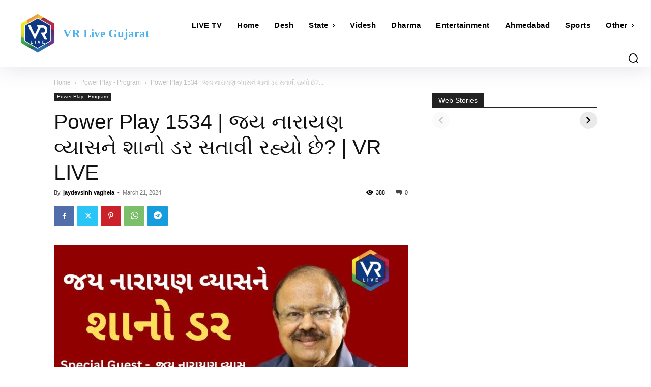

--- FILE ---
content_type: text/html; charset=utf-8
request_url: https://vrlivegujarat.com/web-stories/which-ears-give-benefits-wearing-earings/
body_size: 13198
content:
<!DOCTYPE html>
<html amp="" lang="en-US" transformed="self;v=1" i-amphtml-layout=""><head><meta charset="utf-8"><meta name="viewport" content="width=device-width,minimum-scale=1"><link rel="modulepreload" href="https://cdn.ampproject.org/v0.mjs" as="script" crossorigin="anonymous"><link rel="preconnect" href="https://cdn.ampproject.org"><link rel="preload" as="script" href="https://cdn.ampproject.org/v0/amp-story-1.0.js"><style amp-runtime="" i-amphtml-version="012512221826001">html{overflow-x:hidden!important}html.i-amphtml-fie{height:100%!important;width:100%!important}html:not([amp4ads]),html:not([amp4ads]) body{height:auto!important}html:not([amp4ads]) body{margin:0!important}body{-webkit-text-size-adjust:100%;-moz-text-size-adjust:100%;-ms-text-size-adjust:100%;text-size-adjust:100%}html.i-amphtml-singledoc.i-amphtml-embedded{-ms-touch-action:pan-y pinch-zoom;touch-action:pan-y pinch-zoom}html.i-amphtml-fie>body,html.i-amphtml-singledoc>body{overflow:visible!important}html.i-amphtml-fie:not(.i-amphtml-inabox)>body,html.i-amphtml-singledoc:not(.i-amphtml-inabox)>body{position:relative!important}html.i-amphtml-ios-embed-legacy>body{overflow-x:hidden!important;overflow-y:auto!important;position:absolute!important}html.i-amphtml-ios-embed{overflow-y:auto!important;position:static}#i-amphtml-wrapper{overflow-x:hidden!important;overflow-y:auto!important;position:absolute!important;top:0!important;left:0!important;right:0!important;bottom:0!important;margin:0!important;display:block!important}html.i-amphtml-ios-embed.i-amphtml-ios-overscroll,html.i-amphtml-ios-embed.i-amphtml-ios-overscroll>#i-amphtml-wrapper{-webkit-overflow-scrolling:touch!important}#i-amphtml-wrapper>body{position:relative!important;border-top:1px solid transparent!important}#i-amphtml-wrapper+body{visibility:visible}#i-amphtml-wrapper+body .i-amphtml-lightbox-element,#i-amphtml-wrapper+body[i-amphtml-lightbox]{visibility:hidden}#i-amphtml-wrapper+body[i-amphtml-lightbox] .i-amphtml-lightbox-element{visibility:visible}#i-amphtml-wrapper.i-amphtml-scroll-disabled,.i-amphtml-scroll-disabled{overflow-x:hidden!important;overflow-y:hidden!important}amp-instagram{padding:54px 0px 0px!important;background-color:#fff}amp-iframe iframe{box-sizing:border-box!important}[amp-access][amp-access-hide]{display:none}[subscriptions-dialog],body:not(.i-amphtml-subs-ready) [subscriptions-action],body:not(.i-amphtml-subs-ready) [subscriptions-section]{display:none!important}amp-experiment,amp-live-list>[update]{display:none}amp-list[resizable-children]>.i-amphtml-loading-container.amp-hidden{display:none!important}amp-list [fetch-error],amp-list[load-more] [load-more-button],amp-list[load-more] [load-more-end],amp-list[load-more] [load-more-failed],amp-list[load-more] [load-more-loading]{display:none}amp-list[diffable] div[role=list]{display:block}amp-story-page,amp-story[standalone]{min-height:1px!important;display:block!important;height:100%!important;margin:0!important;padding:0!important;overflow:hidden!important;width:100%!important}amp-story[standalone]{background-color:#000!important;position:relative!important}amp-story-page{background-color:#757575}amp-story .amp-active>div,amp-story .i-amphtml-loader-background{display:none!important}amp-story-page:not(:first-of-type):not([distance]):not([active]){transform:translateY(1000vh)!important}amp-autocomplete{position:relative!important;display:inline-block!important}amp-autocomplete>input,amp-autocomplete>textarea{padding:0.5rem;border:1px solid rgba(0,0,0,.33)}.i-amphtml-autocomplete-results,amp-autocomplete>input,amp-autocomplete>textarea{font-size:1rem;line-height:1.5rem}[amp-fx^=fly-in]{visibility:hidden}amp-script[nodom],amp-script[sandboxed]{position:fixed!important;top:0!important;width:1px!important;height:1px!important;overflow:hidden!important;visibility:hidden}
/*# sourceURL=/css/ampdoc.css*/[hidden]{display:none!important}.i-amphtml-element{display:inline-block}.i-amphtml-blurry-placeholder{transition:opacity 0.3s cubic-bezier(0.0,0.0,0.2,1)!important;pointer-events:none}[layout=nodisplay]:not(.i-amphtml-element){display:none!important}.i-amphtml-layout-fixed,[layout=fixed][width][height]:not(.i-amphtml-layout-fixed){display:inline-block;position:relative}.i-amphtml-layout-responsive,[layout=responsive][width][height]:not(.i-amphtml-layout-responsive),[width][height][heights]:not([layout]):not(.i-amphtml-layout-responsive),[width][height][sizes]:not(img):not([layout]):not(.i-amphtml-layout-responsive){display:block;position:relative}.i-amphtml-layout-intrinsic,[layout=intrinsic][width][height]:not(.i-amphtml-layout-intrinsic){display:inline-block;position:relative;max-width:100%}.i-amphtml-layout-intrinsic .i-amphtml-sizer{max-width:100%}.i-amphtml-intrinsic-sizer{max-width:100%;display:block!important}.i-amphtml-layout-container,.i-amphtml-layout-fixed-height,[layout=container],[layout=fixed-height][height]:not(.i-amphtml-layout-fixed-height){display:block;position:relative}.i-amphtml-layout-fill,.i-amphtml-layout-fill.i-amphtml-notbuilt,[layout=fill]:not(.i-amphtml-layout-fill),body noscript>*{display:block;overflow:hidden!important;position:absolute;top:0;left:0;bottom:0;right:0}body noscript>*{position:absolute!important;width:100%;height:100%;z-index:2}body noscript{display:inline!important}.i-amphtml-layout-flex-item,[layout=flex-item]:not(.i-amphtml-layout-flex-item){display:block;position:relative;-ms-flex:1 1 auto;flex:1 1 auto}.i-amphtml-layout-fluid{position:relative}.i-amphtml-layout-size-defined{overflow:hidden!important}.i-amphtml-layout-awaiting-size{position:absolute!important;top:auto!important;bottom:auto!important}i-amphtml-sizer{display:block!important}@supports (aspect-ratio:1/1){i-amphtml-sizer.i-amphtml-disable-ar{display:none!important}}.i-amphtml-blurry-placeholder,.i-amphtml-fill-content{display:block;height:0;max-height:100%;max-width:100%;min-height:100%;min-width:100%;width:0;margin:auto}.i-amphtml-layout-size-defined .i-amphtml-fill-content{position:absolute;top:0;left:0;bottom:0;right:0}.i-amphtml-replaced-content,.i-amphtml-screen-reader{padding:0!important;border:none!important}.i-amphtml-screen-reader{position:fixed!important;top:0px!important;left:0px!important;width:4px!important;height:4px!important;opacity:0!important;overflow:hidden!important;margin:0!important;display:block!important;visibility:visible!important}.i-amphtml-screen-reader~.i-amphtml-screen-reader{left:8px!important}.i-amphtml-screen-reader~.i-amphtml-screen-reader~.i-amphtml-screen-reader{left:12px!important}.i-amphtml-screen-reader~.i-amphtml-screen-reader~.i-amphtml-screen-reader~.i-amphtml-screen-reader{left:16px!important}.i-amphtml-unresolved{position:relative;overflow:hidden!important}.i-amphtml-select-disabled{-webkit-user-select:none!important;-ms-user-select:none!important;user-select:none!important}.i-amphtml-notbuilt,[layout]:not(.i-amphtml-element),[width][height][heights]:not([layout]):not(.i-amphtml-element),[width][height][sizes]:not(img):not([layout]):not(.i-amphtml-element){position:relative;overflow:hidden!important;color:transparent!important}.i-amphtml-notbuilt:not(.i-amphtml-layout-container)>*,[layout]:not([layout=container]):not(.i-amphtml-element)>*,[width][height][heights]:not([layout]):not(.i-amphtml-element)>*,[width][height][sizes]:not([layout]):not(.i-amphtml-element)>*{display:none}amp-img:not(.i-amphtml-element)[i-amphtml-ssr]>img.i-amphtml-fill-content{display:block}.i-amphtml-notbuilt:not(.i-amphtml-layout-container),[layout]:not([layout=container]):not(.i-amphtml-element),[width][height][heights]:not([layout]):not(.i-amphtml-element),[width][height][sizes]:not(img):not([layout]):not(.i-amphtml-element){color:transparent!important;line-height:0!important}.i-amphtml-ghost{visibility:hidden!important}.i-amphtml-element>[placeholder],[layout]:not(.i-amphtml-element)>[placeholder],[width][height][heights]:not([layout]):not(.i-amphtml-element)>[placeholder],[width][height][sizes]:not([layout]):not(.i-amphtml-element)>[placeholder]{display:block;line-height:normal}.i-amphtml-element>[placeholder].amp-hidden,.i-amphtml-element>[placeholder].hidden{visibility:hidden}.i-amphtml-element:not(.amp-notsupported)>[fallback],.i-amphtml-layout-container>[placeholder].amp-hidden,.i-amphtml-layout-container>[placeholder].hidden{display:none}.i-amphtml-layout-size-defined>[fallback],.i-amphtml-layout-size-defined>[placeholder]{position:absolute!important;top:0!important;left:0!important;right:0!important;bottom:0!important;z-index:1}amp-img[i-amphtml-ssr]:not(.i-amphtml-element)>[placeholder]{z-index:auto}.i-amphtml-notbuilt>[placeholder]{display:block!important}.i-amphtml-hidden-by-media-query{display:none!important}.i-amphtml-element-error{background:red!important;color:#fff!important;position:relative!important}.i-amphtml-element-error:before{content:attr(error-message)}i-amp-scroll-container,i-amphtml-scroll-container{position:absolute;top:0;left:0;right:0;bottom:0;display:block}i-amp-scroll-container.amp-active,i-amphtml-scroll-container.amp-active{overflow:auto;-webkit-overflow-scrolling:touch}.i-amphtml-loading-container{display:block!important;pointer-events:none;z-index:1}.i-amphtml-notbuilt>.i-amphtml-loading-container{display:block!important}.i-amphtml-loading-container.amp-hidden{visibility:hidden}.i-amphtml-element>[overflow]{cursor:pointer;position:relative;z-index:2;visibility:hidden;display:initial;line-height:normal}.i-amphtml-layout-size-defined>[overflow]{position:absolute}.i-amphtml-element>[overflow].amp-visible{visibility:visible}template{display:none!important}.amp-border-box,.amp-border-box *,.amp-border-box :after,.amp-border-box :before{box-sizing:border-box}amp-pixel{display:none!important}amp-analytics,amp-auto-ads,amp-story-auto-ads{position:fixed!important;top:0!important;width:1px!important;height:1px!important;overflow:hidden!important;visibility:hidden}amp-story{visibility:hidden!important}html.i-amphtml-fie>amp-analytics{position:initial!important}[visible-when-invalid]:not(.visible),form [submit-error],form [submit-success],form [submitting]{display:none}amp-accordion{display:block!important}@media (min-width:1px){:where(amp-accordion>section)>:first-child{margin:0;background-color:#efefef;padding-right:20px;border:1px solid #dfdfdf}:where(amp-accordion>section)>:last-child{margin:0}}amp-accordion>section{float:none!important}amp-accordion>section>*{float:none!important;display:block!important;overflow:hidden!important;position:relative!important}amp-accordion,amp-accordion>section{margin:0}amp-accordion:not(.i-amphtml-built)>section>:last-child{display:none!important}amp-accordion:not(.i-amphtml-built)>section[expanded]>:last-child{display:block!important}
/*# sourceURL=/css/ampshared.css*/</style><meta name="amp-story-generator-name" content="Web Stories for WordPress"><meta name="amp-story-generator-version" content="1.42.0"><meta name="description" content="તમે કયા કાનમાં બુટ્ટી પહેરો છો... તે બધું બદલી નાખે છે. ગ્રહોના સંતુલનથી લઈને ઉર્જા પ્રવાહ સુધી, જ્યારે તમે જમણા કે ડાબા કાન પસંદ કરો છો ત્યારે શું થાય છે."><meta name="robots" content="follow, index, max-snippet:-1, max-video-preview:-1, max-image-preview:large"><meta property="og:locale" content="en_US"><meta property="og:type" content="article"><meta property="og:title" content="તમે કયા કાનમાં બુટ્ટી પહેરો છો... તે બધું બદલી નાખે છે. ગ્રહોના સંતુલનથી લઈને ઉર્જા પ્રવાહ સુધી, જ્યારે તમે જમણા કે ડાબા કાન પસંદ કરો છો ત્યારે શું થાય છે. - VR LIVE GUJARAT: Gujarat News"><meta property="og:description" content="તમે કયા કાનમાં બુટ્ટી પહેરો છો... તે બધું બદલી નાખે છે. ગ્રહોના સંતુલનથી લઈને ઉર્જા પ્રવાહ સુધી, જ્યારે તમે જમણા કે ડાબા કાન પસંદ કરો છો ત્યારે શું થાય છે."><meta property="og:url" content="https://vrlivegujarat.com/web-stories/which-ears-give-benefits-wearing-earings/"><meta property="og:site_name" content="VR LIVE CHANNEL"><meta property="og:updated_time" content="2025-08-11T18:23:52+05:30"><meta property="og:image" content="https://vrlivegujarat.com/wp-content/uploads/2025/08/cropped-close-up-portrait-of-pretty-teen-girl-model-with-r-2025-04-02-08-07-07-utc.jpg"><meta property="og:image:secure_url" content="https://vrlivegujarat.com/wp-content/uploads/2025/08/cropped-close-up-portrait-of-pretty-teen-girl-model-with-r-2025-04-02-08-07-07-utc.jpg"><meta property="og:image:width" content="640"><meta property="og:image:height" content="853"><meta property="og:image:alt" content="Close-up portrait of pretty teen girl model with ring on finger posing at gray"><meta property="og:image:type" content="image/jpeg"><meta property="article:published_time" content="2025-08-11T18:23:46+05:30"><meta property="article:modified_time" content="2025-08-11T18:23:52+05:30"><meta name="twitter:card" content="summary"><meta name="twitter:title" content="તમે કયા કાનમાં બુટ્ટી પહેરો છો... તે બધું બદલી નાખે છે. ગ્રહોના સંતુલનથી લઈને ઉર્જા પ્રવાહ સુધી, જ્યારે તમે જમણા કે ડાબા કાન પસંદ કરો છો ત્યારે શું થાય છે. - VR LIVE GUJARAT: Gujarat News"><meta name="twitter:description" content="તમે કયા કાનમાં બુટ્ટી પહેરો છો... તે બધું બદલી નાખે છે. ગ્રહોના સંતુલનથી લઈને ઉર્જા પ્રવાહ સુધી, જ્યારે તમે જમણા કે ડાબા કાન પસંદ કરો છો ત્યારે શું થાય છે."><meta name="twitter:image" content="https://vrlivegujarat.com/wp-content/uploads/2025/08/cropped-close-up-portrait-of-pretty-teen-girl-model-with-r-2025-04-02-08-07-07-utc.jpg"><meta name="generator" content="WordPress 6.9"><meta name="msapplication-TileImage" content="https://vrlivegujarat.com/wp-content/uploads/2023/02/cropped-WhatsApp-Image-2023-02-28-at-2.16.32-AM-270x270.png"><link rel="preconnect" href="https://fonts.gstatic.com" crossorigin=""><link rel="dns-prefetch" href="https://fonts.gstatic.com"><link href="https://vrlivegujarat.com/wp-content/uploads/2025/08/young-white-woman-with-pink-hair-smiling-and-plugg-2025-02-15-04-27-36-utc-1.jpg" rel="preload" as="image"><link rel="dns-prefetch" href="//widgets.wp.com"><link rel="dns-prefetch" href="//s0.wp.com"><link rel="dns-prefetch" href="//0.gravatar.com"><link rel="dns-prefetch" href="//1.gravatar.com"><link rel="dns-prefetch" href="//2.gravatar.com"><link rel="dns-prefetch" href="//www.googletagmanager.com"><link rel="preconnect" href="https://fonts.gstatic.com/" crossorigin=""><script async="" src="https://cdn.ampproject.org/v0.mjs" type="module" crossorigin="anonymous"></script><script async nomodule src="https://cdn.ampproject.org/v0.js" crossorigin="anonymous"></script><script async="" src="https://cdn.ampproject.org/v0/amp-story-1.0.mjs" custom-element="amp-story" type="module" crossorigin="anonymous"></script><script async nomodule src="https://cdn.ampproject.org/v0/amp-story-1.0.js" crossorigin="anonymous" custom-element="amp-story"></script><script src="https://cdn.ampproject.org/v0/amp-analytics-0.1.mjs" async="" custom-element="amp-analytics" type="module" crossorigin="anonymous"></script><script async nomodule src="https://cdn.ampproject.org/v0/amp-analytics-0.1.js" crossorigin="anonymous" custom-element="amp-analytics"></script><script src="https://cdn.ampproject.org/v0/amp-story-auto-ads-0.1.mjs" async="" custom-element="amp-story-auto-ads" type="module" crossorigin="anonymous"></script><script async nomodule src="https://cdn.ampproject.org/v0/amp-story-auto-ads-0.1.js" crossorigin="anonymous" custom-element="amp-story-auto-ads"></script><link rel="icon" href="https://vrlivegujarat.com/wp-content/uploads/2023/02/cropped-WhatsApp-Image-2023-02-28-at-2.16.32-AM-32x32.png" sizes="32x32"><link rel="icon" href="https://vrlivegujarat.com/wp-content/uploads/2023/02/cropped-WhatsApp-Image-2023-02-28-at-2.16.32-AM-192x192.png" sizes="192x192"><link href="https://fonts.googleapis.com/css2?display=swap&amp;family=Roboto%3Awght%40400%3B700" rel="stylesheet"><style amp-custom="">h3{font-weight:normal}amp-story-page{background-color:#131516}amp-story-grid-layer{overflow:visible}@media (max-aspect-ratio: 9 / 16){@media (min-aspect-ratio: 320 / 678){amp-story-grid-layer.grid-layer{margin-top:calc(( 100% / .5625 - 100% / .66666666666667 ) / 2)}}}@media not all and (min-resolution:.001dpcm){@media{p.text-wrapper > span{font-size:calc(100% - .5px)}}}.page-fullbleed-area{position:absolute;overflow:hidden;width:100%;left:0;height:calc(1.1851851851852 * 100%);top:calc(( 1 - 1.1851851851852 ) * 100% / 2)}.page-safe-area{overflow:visible;position:absolute;top:0;bottom:0;left:0;right:0;width:100%;height:calc(.84375 * 100%);margin:auto 0}.mask{position:absolute;overflow:hidden}.fill{position:absolute;top:0;left:0;right:0;bottom:0;margin:0}@media (prefers-reduced-motion: no-preference){.animation-wrapper{opacity:var(--initial-opacity);transform:var(--initial-transform)}}._9198df2{background-color:#de652c}._6120891{position:absolute;pointer-events:none;left:0;top:-9.25926%;width:100%;height:118.51852%;opacity:1}._89d52dd{pointer-events:initial;width:100%;height:100%;display:block;position:absolute;top:0;left:0;z-index:0}._cec811e{position:absolute;width:444.55626%;height:100%;left:-172.27813%;top:0%}._0b3d2c6{position:absolute;pointer-events:none;left:-1.94175%;top:77.83172%;width:105.58252%;height:22.16828%;opacity:1}._b1fc758{background-color:rgba(0,0,0,.5);will-change:transform}._95e69e2{position:absolute;pointer-events:none;left:11.40777%;top:82.03883%;width:76.94175%;height:13.75405%;opacity:1}._9c271bd{pointer-events:initial;width:100%;height:100%;display:block;position:absolute;top:0;left:0;z-index:0;border-radius:.63091482649842% .63091482649842% .63091482649842% .63091482649842%/2.3529411764706% 2.3529411764706% 2.3529411764706% 2.3529411764706%}._b41ae93{white-space:pre-line;overflow-wrap:break-word;word-break:break-word;margin:-.079850157728706% 0;font-family:"Roboto",sans-serif;font-size:.291262em;line-height:1.2;text-align:center;padding:0;color:#000}._14af73e{font-weight:700;color:#fff}._96c3a72{background-color:#301e18}._731bfd8{position:absolute;width:129.21811%;height:100%;left:-14.60905%;top:0%}._82157e5{position:absolute;pointer-events:none;left:-5.58252%;top:4.53074%;width:105.58252%;height:22.16828%;opacity:1}._27e30a5{position:absolute;pointer-events:none;left:13.34951%;top:6.95793%;width:72.81553%;height:17.47573%;opacity:1}._1818f53{width:100%;height:100%;display:block;position:absolute;top:0;left:0;--initial-opacity:1;--initial-transform:translate3d(119.00001%,0px,0)}._75da10d{width:100%;height:100%;display:block;position:absolute;top:0;left:0;--initial-opacity:0;--initial-transform:none}._32eb1ef{width:100%;height:100%;display:block;position:absolute;top:0;left:0;--initial-opacity:1;--initial-transform:scale(.15)}._6c74872{pointer-events:initial;width:100%;height:100%;display:block;position:absolute;top:0;left:0;z-index:0;border-radius:.66666666666667% .66666666666667% .66666666666667% .66666666666667%/1.8518518518519% 1.8518518518519% 1.8518518518519% 1.8518518518519%}._2ed4340{white-space:pre-line;overflow-wrap:break-word;word-break:break-word;margin:-.084375% 0;font-family:"Roboto",sans-serif;font-size:.291262em;line-height:1.2;text-align:center;padding:0;color:#000}._27d60c3{background-color:#d8aa9d}._411385a{position:absolute;width:118.51852%;height:100%;left:-9.25926%;top:0%}._46ba793{position:absolute;pointer-events:none;left:12.86408%;top:7.9288%;width:72.3301%;height:15.37217%;opacity:1}._83d89c5{width:100%;height:100%;display:block;position:absolute;top:0;left:0;--initial-opacity:1;--initial-transform:translate3d(120.46979%,0px,0)}._4c9f799{pointer-events:initial;width:100%;height:100%;display:block;position:absolute;top:0;left:0;z-index:0;border-radius:.67114093959732% .67114093959732% .67114093959732% .67114093959732%/2.1052631578947% 2.1052631578947% 2.1052631578947% 2.1052631578947%}._46df23d{white-space:pre-line;overflow-wrap:break-word;word-break:break-word;margin:-.094379194630872% 0;font-family:"Roboto",sans-serif;font-size:.323625em;line-height:1.2;text-align:center;padding:0;color:#000}._4bbb41a{color:#fff}._f53acce{background-color:#2e1e11}._eeba220{position:absolute;pointer-events:none;left:12.86408%;top:7.9288%;width:72.3301%;height:15.53398%;opacity:1}._bdc8c94{pointer-events:initial;width:100%;height:100%;display:block;position:absolute;top:0;left:0;z-index:0;border-radius:.67114093959732% .67114093959732% .67114093959732% .67114093959732%/2.0833333333333% 2.0833333333333% 2.0833333333333% 2.0833333333333%}._b8e8627{background-color:#bf8b76}._364e363{position:absolute;width:267.16887%;height:100%;left:-83.58443%;top:0%}._ff5baee{position:absolute;pointer-events:none;left:11.16505%;top:8.73786%;width:77.91262%;height:13.75405%;opacity:1}._2156f33{width:100%;height:100%;display:block;position:absolute;top:0;left:0;--initial-opacity:1;--initial-transform:translate3d(-114.33022%,0px,0)}._3ff7059{pointer-events:initial;width:100%;height:100%;display:block;position:absolute;top:0;left:0;z-index:0;border-radius:.62305295950156% .62305295950156% .62305295950156% .62305295950156%/2.3529411764706% 2.3529411764706% 2.3529411764706% 2.3529411764706%}._cd74ae6{white-space:pre-line;overflow-wrap:break-word;word-break:break-word;margin:-.078855140186916% 0;font-family:"Roboto",sans-serif;font-size:.291262em;line-height:1.2;text-align:center;padding:0;color:#000}._fb8b580{position:absolute;pointer-events:none;left:10.19417%;top:.64725%;width:79.61165%;height:4.04531%;opacity:1}._56e44f5{width:100%;height:100%;display:block;position:absolute;top:0;left:0;--initial-opacity:1;--initial-transform:translate3d(0,-968.88842%,0)}._e85b0c2{pointer-events:initial;width:100%;height:100%;display:block;position:absolute;top:0;left:0;z-index:0;border-radius:.60975609756098% .60975609756098% .60975609756098% .60975609756098%/8% 8% 8% 8%}._4b998c5{white-space:pre-line;overflow-wrap:break-word;word-break:break-word;margin:-.090034298780488% 0;font-family:"Roboto",sans-serif;font-size:.339806em;line-height:1.2;text-align:left;padding:0;color:#000}._cfeb157{color:#ffd900}._39cae5f{background-color:#b28b72}._a0c7ad2{position:absolute;width:266.66667%;height:100%;left:-83.33334%;top:0%}._0906dc5{font-weight:700;color:#ffd900}._f7dc73c{position:absolute;pointer-events:none;left:12.86408%;top:11.65049%;width:72.3301%;height:7.76699%;opacity:1}._b46b570{width:100%;height:100%;display:block;position:absolute;top:0;left:0;--initial-opacity:1;--initial-transform:translate3d(-117.78524%,0px,0)}._7058fe1{pointer-events:initial;width:100%;height:100%;display:block;position:absolute;top:0;left:0;z-index:0;border-radius:.67114093959732% .67114093959732% .67114093959732% .67114093959732%/4.1666666666667% 4.1666666666667% 4.1666666666667% 4.1666666666667%}._d0aa3c4{background-color:#ccc5c4}._f467a9c{position:absolute;pointer-events:none;left:10.19417%;top:.64725%;width:79.61165%;height:3.8835%;opacity:1}._b5a0f00{width:100%;height:100%;display:block;position:absolute;top:0;left:0;--initial-opacity:1;--initial-transform:translate3d(0,-1005.09154%,0)}._4cd20b4{pointer-events:initial;width:100%;height:100%;display:block;position:absolute;top:0;left:0;z-index:0;border-radius:.60975609756098% .60975609756098% .60975609756098% .60975609756098%/8.3333333333333% 8.3333333333333% 8.3333333333333% 8.3333333333333%}._38e3de0{position:absolute;pointer-events:none;left:11.40777%;top:7.76699%;width:76.94175%;height:15.53398%;opacity:1}._c60e54e{width:100%;height:100%;display:block;position:absolute;top:0;left:0;--initial-opacity:1;--initial-transform:translate3d(-114.8265%,0px,0)}._3108c05{pointer-events:initial;width:100%;height:100%;display:block;position:absolute;top:0;left:0;z-index:0;border-radius:.63091482649842% .63091482649842% .63091482649842% .63091482649842%/2.0833333333333% 2.0833333333333% 2.0833333333333% 2.0833333333333%}._1a36231{white-space:pre-line;overflow-wrap:break-word;word-break:break-word;margin:-.088722397476341% 0;font-family:"Roboto",sans-serif;font-size:.323625em;line-height:1.2;text-align:center;padding:0;color:#000}._6f51072{background-color:#ebb692}._97c56ba{position:absolute;width:112.33626%;height:100%;left:-6.16813%;top:0%}._5970c55{position:absolute;pointer-events:none;left:11.65049%;top:7.9288%;width:76.94175%;height:15.53398%;opacity:1}._e101223{width:100%;height:100%;display:block;position:absolute;top:0;left:0;--initial-opacity:1;--initial-transform:translate3d(-115.14196%,0px,0)}._7914f85{background-color:#2e1f10}._d2a20e6{position:absolute;width:124.61059%;height:100%;left:-12.3053%;top:0%}._691f08d{width:100%;height:100%;display:block;position:absolute;top:0;left:0;--initial-opacity:1;--initial-transform:translate3d(114.82649%,0px,0)}._6a236af{background-color:#dcb29c}._164a471{position:absolute;width:236.76206%;height:100%;left:-68.38103%;top:0%}._272b0a7{background-color:#757446}._587f592{position:absolute;pointer-events:none;left:11.65049%;top:11.65049%;width:76.94175%;height:7.76699%;opacity:1}._02c8c0d{pointer-events:initial;width:100%;height:100%;display:block;position:absolute;top:0;left:0;z-index:0;border-radius:.63091482649842% .63091482649842% .63091482649842% .63091482649842%/4.1666666666667% 4.1666666666667% 4.1666666666667% 4.1666666666667%}._9b552ba{background-color:#d2b2a4}._0c86b13{position:absolute;width:118.63248%;height:100%;left:-9.31624%;top:0%}

/*# sourceURL=amp-custom.css */</style><link rel="alternate" type="application/rss+xml" title="VR LIVE GUJARAT: Gujarat News » Feed" href="https://vrlivegujarat.com/feed/"><link rel="alternate" type="application/rss+xml" title="VR LIVE GUJARAT: Gujarat News » Comments Feed" href="https://vrlivegujarat.com/comments/feed/"><link rel="alternate" type="application/rss+xml" title="VR LIVE GUJARAT: Gujarat News » Stories Feed" href="https://vrlivegujarat.com/web-stories/feed/"><link rel="canonical" href="https://vrlivegujarat.com/web-stories/which-ears-give-benefits-wearing-earings/"><script type="application/ld+json" class="rank-math-schema">{"@context":"https://schema.org","@graph":[{"@type":"Organization","@id":"https://vrlivegujarat.com/#organization","name":"VR LIVE CHANNEL","url":"https://vrlivegujarat.com","email":"contact@vrlivegujarat.com","logo":{"@type":"ImageObject","@id":"https://vrlivegujarat.com/#logo","url":"https://vrlivegujarat.com/wp-content/uploads/2022/08/cropped-001-1.png","width":"96","height":"96"},"description":"VR LIVE CHANNEL IS NEWS ORAGANIZATION"},{"@type":"WebSite","@id":"https://vrlivegujarat.com/#website","url":"https://vrlivegujarat.com","name":"VR LIVE CHANNEL","alternateName":"VR LIVE GUJARAT","publisher":{"@id":"https://vrlivegujarat.com/#organization"},"inLanguage":"en-US"},{"@type":"ImageObject","@id":"https://vrlivegujarat.com/wp-content/uploads/2025/08/cropped-close-up-portrait-of-pretty-teen-girl-model-with-r-2025-04-02-08-07-07-utc.jpg","url":"https://vrlivegujarat.com/wp-content/uploads/2025/08/cropped-close-up-portrait-of-pretty-teen-girl-model-with-r-2025-04-02-08-07-07-utc.jpg","width":"640","height":"853","caption":"Close-up portrait of pretty teen girl model with ring on finger posing at gray","inLanguage":"en-US"},{"@type":"WebPage","@id":"https://vrlivegujarat.com/web-stories/which-ears-give-benefits-wearing-earings/#webpage","url":"https://vrlivegujarat.com/web-stories/which-ears-give-benefits-wearing-earings/","name":"\u0aa4\u0aae\u0ac7 \u0a95\u0aaf\u0abe \u0a95\u0abe\u0aa8\u0aae\u0abe\u0a82 \u0aac\u0ac1\u0a9f\u0acd\u0a9f\u0ac0 \u0aaa\u0ab9\u0ac7\u0ab0\u0acb \u0a9b\u0acb... \u0aa4\u0ac7 \u0aac\u0aa7\u0ac1\u0a82 \u0aac\u0aa6\u0ab2\u0ac0 \u0aa8\u0abe\u0a96\u0ac7 \u0a9b\u0ac7. \u0a97\u0acd\u0ab0\u0ab9\u0acb\u0aa8\u0abe \u0ab8\u0a82\u0aa4\u0ac1\u0ab2\u0aa8\u0aa5\u0ac0 \u0ab2\u0a88\u0aa8\u0ac7 \u0a89\u0ab0\u0acd\u0a9c\u0abe \u0aaa\u0acd\u0ab0\u0ab5\u0abe\u0ab9 \u0ab8\u0ac1\u0aa7\u0ac0, \u0a9c\u0acd\u0aaf\u0abe\u0ab0\u0ac7 \u0aa4\u0aae\u0ac7 \u0a9c\u0aae\u0aa3\u0abe \u0a95\u0ac7 \u0aa1\u0abe\u0aac\u0abe \u0a95\u0abe\u0aa8 \u0aaa\u0ab8\u0a82\u0aa6 \u0a95\u0ab0\u0acb \u0a9b\u0acb \u0aa4\u0acd\u0aaf\u0abe\u0ab0\u0ac7 \u0ab6\u0ac1\u0a82 \u0aa5\u0abe\u0aaf \u0a9b\u0ac7. - VR LIVE GUJARAT: Gujarat News","datePublished":"2025-08-11T18:23:46+05:30","dateModified":"2025-08-11T18:23:52+05:30","isPartOf":{"@id":"https://vrlivegujarat.com/#website"},"primaryImageOfPage":{"@id":"https://vrlivegujarat.com/wp-content/uploads/2025/08/cropped-close-up-portrait-of-pretty-teen-girl-model-with-r-2025-04-02-08-07-07-utc.jpg"},"inLanguage":"en-US"},{"@type":"Person","@id":"https://vrlivegujarat.com/author/hetal/","name":"hetal chauhan","url":"https://vrlivegujarat.com/author/hetal/","image":{"@type":"ImageObject","@id":"https://secure.gravatar.com/avatar/031945a7bfca2b194464c9bcea959fb5d9e464b3c294455c604209eb173f1d76?s=96&amp;d=mm&amp;r=g","url":"https://secure.gravatar.com/avatar/031945a7bfca2b194464c9bcea959fb5d9e464b3c294455c604209eb173f1d76?s=96&amp;d=mm&amp;r=g","caption":"hetal chauhan","inLanguage":"en-US"},"sameAs":["https://vrlivegujarat.com"],"worksFor":{"@id":"https://vrlivegujarat.com/#organization"}},{"@type":"NewsArticle","headline":"\u0aa4\u0aae\u0ac7 \u0a95\u0aaf\u0abe \u0a95\u0abe\u0aa8\u0aae\u0abe\u0a82 \u0aac\u0ac1\u0a9f\u0acd\u0a9f\u0ac0 \u0aaa\u0ab9\u0ac7\u0ab0\u0acb \u0a9b\u0acb... \u0aa4\u0ac7 \u0aac\u0aa7\u0ac1\u0a82 \u0aac\u0aa6\u0ab2\u0ac0 \u0aa8\u0abe\u0a96\u0ac7 \u0a9b\u0ac7. \u0a97\u0acd\u0ab0\u0ab9\u0acb\u0aa8\u0abe \u0ab8\u0a82\u0aa4\u0ac1\u0ab2\u0aa8\u0aa5\u0ac0 \u0ab2\u0a88\u0aa8\u0ac7 \u0a89\u0ab0\u0acd\u0a9c\u0abe \u0aaa\u0acd\u0ab0\u0ab5\u0abe\u0ab9 \u0ab8\u0ac1\u0aa7\u0ac0, \u0a9c\u0acd\u0aaf\u0abe\u0ab0\u0ac7 \u0aa4\u0aae\u0ac7","datePublished":"2025-08-11T18:23:46+05:30","dateModified":"2025-08-11T18:23:52+05:30","author":{"@id":"https://vrlivegujarat.com/author/hetal/","name":"hetal chauhan"},"publisher":{"@id":"https://vrlivegujarat.com/#organization"},"description":"\u0aa4\u0aae\u0ac7 \u0a95\u0aaf\u0abe \u0a95\u0abe\u0aa8\u0aae\u0abe\u0a82 \u0aac\u0ac1\u0a9f\u0acd\u0a9f\u0ac0 \u0aaa\u0ab9\u0ac7\u0ab0\u0acb \u0a9b\u0acb... \u0aa4\u0ac7 \u0aac\u0aa7\u0ac1\u0a82 \u0aac\u0aa6\u0ab2\u0ac0 \u0aa8\u0abe\u0a96\u0ac7 \u0a9b\u0ac7. \u0a97\u0acd\u0ab0\u0ab9\u0acb\u0aa8\u0abe \u0ab8\u0a82\u0aa4\u0ac1\u0ab2\u0aa8\u0aa5\u0ac0 \u0ab2\u0a88\u0aa8\u0ac7 \u0a89\u0ab0\u0acd\u0a9c\u0abe \u0aaa\u0acd\u0ab0\u0ab5\u0abe\u0ab9 \u0ab8\u0ac1\u0aa7\u0ac0, \u0a9c\u0acd\u0aaf\u0abe\u0ab0\u0ac7 \u0aa4\u0aae\u0ac7 \u0a9c\u0aae\u0aa3\u0abe \u0a95\u0ac7 \u0aa1\u0abe\u0aac\u0abe \u0a95\u0abe\u0aa8 \u0aaa\u0ab8\u0a82\u0aa6 \u0a95\u0ab0\u0acb \u0a9b\u0acb \u0aa4\u0acd\u0aaf\u0abe\u0ab0\u0ac7 \u0ab6\u0ac1\u0a82 \u0aa5\u0abe\u0aaf \u0a9b\u0ac7.","name":"\u0aa4\u0aae\u0ac7 \u0a95\u0aaf\u0abe \u0a95\u0abe\u0aa8\u0aae\u0abe\u0a82 \u0aac\u0ac1\u0a9f\u0acd\u0a9f\u0ac0 \u0aaa\u0ab9\u0ac7\u0ab0\u0acb \u0a9b\u0acb... \u0aa4\u0ac7 \u0aac\u0aa7\u0ac1\u0a82 \u0aac\u0aa6\u0ab2\u0ac0 \u0aa8\u0abe\u0a96\u0ac7 \u0a9b\u0ac7. \u0a97\u0acd\u0ab0\u0ab9\u0acb\u0aa8\u0abe \u0ab8\u0a82\u0aa4\u0ac1\u0ab2\u0aa8\u0aa5\u0ac0 \u0ab2\u0a88\u0aa8\u0ac7 \u0a89\u0ab0\u0acd\u0a9c\u0abe \u0aaa\u0acd\u0ab0\u0ab5\u0abe\u0ab9 \u0ab8\u0ac1\u0aa7\u0ac0, \u0a9c\u0acd\u0aaf\u0abe\u0ab0\u0ac7 \u0aa4\u0aae\u0ac7","@id":"https://vrlivegujarat.com/web-stories/which-ears-give-benefits-wearing-earings/#richSnippet","isPartOf":{"@id":"https://vrlivegujarat.com/web-stories/which-ears-give-benefits-wearing-earings/#webpage"},"image":{"@id":"https://vrlivegujarat.com/wp-content/uploads/2025/08/cropped-close-up-portrait-of-pretty-teen-girl-model-with-r-2025-04-02-08-07-07-utc.jpg"},"inLanguage":"en-US","mainEntityOfPage":{"@id":"https://vrlivegujarat.com/web-stories/which-ears-give-benefits-wearing-earings/#webpage"}}]}</script><title>તમે કયા કાનમાં બુટ્ટી પહેરો છો... તે બધું બદલી નાખે છે. ગ્રહોના સંતુલનથી લઈને ઉર્જા પ્રવાહ સુધી, જ્યારે તમે જમણા કે ડાબા કાન પસંદ કરો છો ત્યારે શું થાય છે. - VR LIVE GUJARAT: Gujarat News</title><link rel="https://api.w.org/" href="https://vrlivegujarat.com/wp-json/"><link rel="alternate" title="JSON" type="application/json" href="https://vrlivegujarat.com/wp-json/web-stories/v1/web-story/303702"><link rel="EditURI" type="application/rsd+xml" title="RSD" href="https://vrlivegujarat.com/xmlrpc.php?rsd"><link rel="prev" title="ફેશન કે શ્રદ્ધા? સાવનમાં લીલા રંગના કપડાં પહેરવાનું કારણ જાણીને તમને નવાઈ લાગશે" href="https://vrlivegujarat.com/web-stories/why-women-wearing-green-dresses-during-sawan-traditions-ritual-fashion/"><link rel="next" title="રાત્રે કેટલા સમય સુધી સ્નાન કરવું જોઈએ?" href="https://vrlivegujarat.com/web-stories/how-many-long-is-a-bath-good-for-health/"><link rel="shortlink" href="https://vrlivegujarat.com/?p=303702"><link rel="alternate" title="oEmbed (JSON)" type="application/json+oembed" href="https://vrlivegujarat.com/wp-json/oembed/1.0/embed?url=https%3A%2F%2Fvrlivegujarat.com%2Fweb-stories%2Fwhich-ears-give-benefits-wearing-earings%2F"><link rel="alternate" title="oEmbed (XML)" type="text/xml+oembed" href="https://vrlivegujarat.com/wp-json/oembed/1.0/embed?url=https%3A%2F%2Fvrlivegujarat.com%2Fweb-stories%2Fwhich-ears-give-benefits-wearing-earings%2F&amp;format=xml"><link rel="apple-touch-icon" href="https://vrlivegujarat.com/wp-content/uploads/2023/02/cropped-WhatsApp-Image-2023-02-28-at-2.16.32-AM-180x180.png"><script amp-onerror="">document.querySelector("script[src*='/v0.js']").onerror=function(){document.querySelector('style[amp-boilerplate]').textContent=''}</script><style amp-boilerplate="">body{-webkit-animation:-amp-start 8s steps(1,end) 0s 1 normal both;-moz-animation:-amp-start 8s steps(1,end) 0s 1 normal both;-ms-animation:-amp-start 8s steps(1,end) 0s 1 normal both;animation:-amp-start 8s steps(1,end) 0s 1 normal both}@-webkit-keyframes -amp-start{from{visibility:hidden}to{visibility:visible}}@-moz-keyframes -amp-start{from{visibility:hidden}to{visibility:visible}}@-ms-keyframes -amp-start{from{visibility:hidden}to{visibility:visible}}@-o-keyframes -amp-start{from{visibility:hidden}to{visibility:visible}}@keyframes -amp-start{from{visibility:hidden}to{visibility:visible}}</style><noscript><style amp-boilerplate="">body{-webkit-animation:none;-moz-animation:none;-ms-animation:none;animation:none}</style></noscript><link rel="stylesheet" amp-extension="amp-story" href="https://cdn.ampproject.org/v0/amp-story-1.0.css"><script amp-story-dvh-polyfill="">"use strict";if(!self.CSS||!CSS.supports||!CSS.supports("height:1dvh")){function e(){document.documentElement.style.setProperty("--story-dvh",innerHeight/100+"px","important")}addEventListener("resize",e,{passive:!0}),e()}</script></head><body><amp-story standalone="" publisher="VR LIVE GUJARAT: Gujarat News" publisher-logo-src="https://vrlivegujarat.com/wp-content/uploads/2022/08/cropped-001-1.png" title="તમે કયા કાનમાં બુટ્ટી પહેરો છો... તે બધું બદલી નાખે છે. ગ્રહોના સંતુલનથી લઈને ઉર્જા પ્રવાહ સુધી, જ્યારે તમે જમણા કે ડાબા કાન પસંદ કરો છો ત્યારે શું થાય છે." poster-portrait-src="https://vrlivegujarat.com/wp-content/uploads/2025/08/cropped-close-up-portrait-of-pretty-teen-girl-model-with-r-2025-04-02-08-07-07-utc.jpg" class="i-amphtml-layout-container" i-amphtml-layout="container"><amp-story-page id="9780f196-069b-4634-aa7b-c3404fdd859e" auto-advance-after="7s" class="i-amphtml-layout-container" i-amphtml-layout="container"><amp-story-grid-layer template="vertical" aspect-ratio="412:618" class="grid-layer i-amphtml-layout-container" i-amphtml-layout="container" style="--aspect-ratio:412/618;"><div class="_9198df2 page-fullbleed-area"><div class="page-safe-area"><div class="_6120891"><div class="_89d52dd mask" id="el-8d77d7d4-859a-49d6-8c32-b40676936687"><div data-leaf-element="true" class="_cec811e"><amp-img layout="fill" src="https://vrlivegujarat.com/wp-content/uploads/2025/08/young-white-woman-with-pink-hair-smiling-and-plugg-2025-02-15-04-27-36-utc-1.jpg" alt="young-white-woman-with-pink-hair-smiling-and-plugg-2025-02-15-04-27-36-utc" srcset="https://vrlivegujarat.com/wp-content/uploads/2025/08/young-white-woman-with-pink-hair-smiling-and-plugg-2025-02-15-04-27-36-utc-1.jpg 1988w, https://vrlivegujarat.com/wp-content/uploads/2025/08/young-white-woman-with-pink-hair-smiling-and-plugg-2025-02-15-04-27-36-utc-1-1920x768.jpg 1920w, https://vrlivegujarat.com/wp-content/uploads/2025/08/young-white-woman-with-pink-hair-smiling-and-plugg-2025-02-15-04-27-36-utc-1-1536x614.jpg 1536w, https://vrlivegujarat.com/wp-content/uploads/2025/08/young-white-woman-with-pink-hair-smiling-and-plugg-2025-02-15-04-27-36-utc-1-1068x427.jpg 1068w, https://vrlivegujarat.com/wp-content/uploads/2025/08/young-white-woman-with-pink-hair-smiling-and-plugg-2025-02-15-04-27-36-utc-1-1050x420.jpg 1050w, https://vrlivegujarat.com/wp-content/uploads/2025/08/young-white-woman-with-pink-hair-smiling-and-plugg-2025-02-15-04-27-36-utc-1-768x307.jpg 768w, https://vrlivegujarat.com/wp-content/uploads/2025/08/young-white-woman-with-pink-hair-smiling-and-plugg-2025-02-15-04-27-36-utc-1-696x278.jpg 696w, https://vrlivegujarat.com/wp-content/uploads/2025/08/young-white-woman-with-pink-hair-smiling-and-plugg-2025-02-15-04-27-36-utc-1-600x240.jpg 600w, https://vrlivegujarat.com/wp-content/uploads/2025/08/young-white-woman-with-pink-hair-smiling-and-plugg-2025-02-15-04-27-36-utc-1-300x120.jpg 300w, https://vrlivegujarat.com/wp-content/uploads/2025/08/young-white-woman-with-pink-hair-smiling-and-plugg-2025-02-15-04-27-36-utc-1-150x60.jpg 150w" sizes="(min-width: 1024px) 72vh, 161vw" disable-inline-width="true" class="i-amphtml-layout-fill i-amphtml-layout-size-defined" i-amphtml-layout="fill"></amp-img></div></div></div></div></div></amp-story-grid-layer><amp-story-grid-layer template="vertical" aspect-ratio="412:618" class="grid-layer i-amphtml-layout-container" i-amphtml-layout="container" style="--aspect-ratio:412/618;"><div class="page-fullbleed-area"><div class="page-safe-area"><div class="_0b3d2c6"><div class="_89d52dd mask" id="el-a7d83dcc-6150-41c5-8ef3-c8c6899f5d88"><div class="_b1fc758 fill"></div></div></div><div class="_95e69e2"><div id="el-d3ed1422-a3cc-4550-9adc-8d76513fcd0d" class="_9c271bd"><p class="_b41ae93 fill text-wrapper"><span><span class="_14af73e">તમે કયા કાનમાં બુટ્ટી પહેરો છો... તે બધું બદલી નાખે છે. ગ્રહોના સંતુલનથી લઈને ઉર્જા પ્રવાહ સુધી, જ્યારે તમે જમણા કે ડાબા કાન પસંદ કરો છો ત્યારે શું થાય છે.</span></span></p></div></div></div></div></amp-story-grid-layer></amp-story-page><amp-story-page id="b6ae831d-0fc2-4ca6-be5d-137eb5c76006" auto-advance-after="7s" class="i-amphtml-layout-container" i-amphtml-layout="container"><amp-story-animation layout="nodisplay" trigger="visibility" class="i-amphtml-layout-nodisplay" hidden="hidden" i-amphtml-layout="nodisplay"><script type="application/json">[{"selector":"#anim-e94f04b0-e1c3-473c-b09a-b0a9fb7c0893","keyframes":{"transform":["translate3d(119.00001%, 0px, 0)","translate3d(0px, 0px, 0)"]},"delay":0,"duration":600,"easing":"cubic-bezier(0.4, 0.4, 0.0, 1)","fill":"both"}]</script></amp-story-animation><amp-story-animation layout="nodisplay" trigger="visibility" class="i-amphtml-layout-nodisplay" hidden="hidden" i-amphtml-layout="nodisplay"><script type="application/json">[{"selector":"#anim-1f8ecf69-84de-453e-9ef3-97d8ee8d4b81","keyframes":{"opacity":[0,1]},"delay":0,"duration":600,"easing":"cubic-bezier(0.4, 0.4, 0.0, 1)","fill":"both"}]</script></amp-story-animation><amp-story-animation layout="nodisplay" trigger="visibility" class="i-amphtml-layout-nodisplay" hidden="hidden" i-amphtml-layout="nodisplay"><script type="application/json">[{"selector":"#anim-0ac8f165-e711-4be7-81e1-1f916faa333d","keyframes":{"transform":["scale(0.15)","scale(1)"]},"delay":0,"duration":600,"easing":"cubic-bezier(0.4, 0.4, 0.0, 1)","fill":"forwards"}]</script></amp-story-animation><amp-story-grid-layer template="vertical" aspect-ratio="412:618" class="grid-layer i-amphtml-layout-container" i-amphtml-layout="container" style="--aspect-ratio:412/618;"><div class="_96c3a72 page-fullbleed-area"><div class="page-safe-area"><div class="_6120891"><div class="_89d52dd mask" id="el-15148a48-66b5-4953-8edb-3c362fd84c14"><div data-leaf-element="true" class="_731bfd8"><amp-img layout="fill" src="https://vrlivegujarat.com/wp-content/uploads/2025/08/female-ear-close-up-2025-01-08-23-40-38-utc.jpg" alt="female-ear-close-up-2025-01-08-23-40-38-utc" srcset="https://vrlivegujarat.com/wp-content/uploads/2025/08/female-ear-close-up-2025-01-08-23-40-38-utc.jpg 314w, https://vrlivegujarat.com/wp-content/uploads/2025/08/female-ear-close-up-2025-01-08-23-40-38-utc-305x420.jpg 305w, https://vrlivegujarat.com/wp-content/uploads/2025/08/female-ear-close-up-2025-01-08-23-40-38-utc-300x413.jpg 300w, https://vrlivegujarat.com/wp-content/uploads/2025/08/female-ear-close-up-2025-01-08-23-40-38-utc-291x400.jpg 291w, https://vrlivegujarat.com/wp-content/uploads/2025/08/female-ear-close-up-2025-01-08-23-40-38-utc-218x300.jpg 218w, https://vrlivegujarat.com/wp-content/uploads/2025/08/female-ear-close-up-2025-01-08-23-40-38-utc-150x206.jpg 150w" sizes="(min-width: 1024px) 45vh, 100vw" disable-inline-width="true" class="i-amphtml-layout-fill i-amphtml-layout-size-defined" i-amphtml-layout="fill"></amp-img></div></div></div></div></div></amp-story-grid-layer><amp-story-grid-layer template="vertical" aspect-ratio="412:618" class="grid-layer i-amphtml-layout-container" i-amphtml-layout="container" style="--aspect-ratio:412/618;"><div class="page-fullbleed-area"><div class="page-safe-area"><div class="_82157e5"><div class="_89d52dd mask" id="el-ba2392bb-c05f-456b-972b-c14444f2babd"><div class="_b1fc758 fill"></div></div></div><div class="_27e30a5"><div id="anim-e94f04b0-e1c3-473c-b09a-b0a9fb7c0893" class="_1818f53 animation-wrapper"><div id="anim-1f8ecf69-84de-453e-9ef3-97d8ee8d4b81" class="_75da10d animation-wrapper"><div id="anim-0ac8f165-e711-4be7-81e1-1f916faa333d" class="_32eb1ef animation-wrapper"><div id="el-e94e997d-07bc-453c-8523-6fd69e8daf54" class="_6c74872"><p class="_2ed4340 fill text-wrapper"><span><span class="_14af73e">કાનમાં બુટ્ટી (અથવા ઇયરિંગ) કયા કાનમાં પહેરવી એ બાબત પર ઘણી સંસ્કૃતિઓ, જ્યોતિષ અને એનર્જી હિલિંગમાં અલગ-અલગ માન્યતાઓ છે.</span>
<span class="_14af73e">ચાલો વિગતવાર સમજીએ:</span></span></p></div></div></div></div></div></div></div></amp-story-grid-layer></amp-story-page><amp-story-page id="6402e74d-c5e4-4aed-b096-e135ad3228b9" auto-advance-after="7s" class="i-amphtml-layout-container" i-amphtml-layout="container"><amp-story-animation layout="nodisplay" trigger="visibility" class="i-amphtml-layout-nodisplay" hidden="hidden" i-amphtml-layout="nodisplay"><script type="application/json">[{"selector":"#anim-f39e92aa-ad2b-4045-9835-a25dddc9de84","keyframes":{"transform":["translate3d(120.46979%, 0px, 0)","translate3d(0px, 0px, 0)"]},"delay":0,"duration":600,"easing":"cubic-bezier(0.4, 0.4, 0.0, 1)","fill":"both"}]</script></amp-story-animation><amp-story-animation layout="nodisplay" trigger="visibility" class="i-amphtml-layout-nodisplay" hidden="hidden" i-amphtml-layout="nodisplay"><script type="application/json">[{"selector":"#anim-991ae4c4-fa8b-41e2-935b-0a08288e93ad","keyframes":{"opacity":[0,1]},"delay":0,"duration":600,"easing":"cubic-bezier(0.4, 0.4, 0.0, 1)","fill":"both"}]</script></amp-story-animation><amp-story-animation layout="nodisplay" trigger="visibility" class="i-amphtml-layout-nodisplay" hidden="hidden" i-amphtml-layout="nodisplay"><script type="application/json">[{"selector":"#anim-a75af9a7-fcb9-4f9f-a8e0-b6661333a14b","keyframes":{"transform":["scale(0.15)","scale(1)"]},"delay":0,"duration":600,"easing":"cubic-bezier(0.4, 0.4, 0.0, 1)","fill":"forwards"}]</script></amp-story-animation><amp-story-grid-layer template="vertical" aspect-ratio="412:618" class="grid-layer i-amphtml-layout-container" i-amphtml-layout="container" style="--aspect-ratio:412/618;"><div class="_27d60c3 page-fullbleed-area"><div class="page-safe-area"><div class="_6120891"><div class="_89d52dd mask" id="el-0e6ad13a-2fe7-451f-93b2-8bc3c7979c5b"><div data-leaf-element="true" class="_411385a"><amp-img layout="fill" src="https://vrlivegujarat.com/wp-content/uploads/2025/08/ear-with-earrings-including-helix-rook-tragus-and-2025-03-09-20-54-40-utc.jpg" alt="ear-with-earrings-including-helix-rook-tragus-and-2025-03-09-20-54-40-utc" srcset="https://vrlivegujarat.com/wp-content/uploads/2025/08/ear-with-earrings-including-helix-rook-tragus-and-2025-03-09-20-54-40-utc.jpg 1000w, https://vrlivegujarat.com/wp-content/uploads/2025/08/ear-with-earrings-including-helix-rook-tragus-and-2025-03-09-20-54-40-utc-768x1152.jpg 768w, https://vrlivegujarat.com/wp-content/uploads/2025/08/ear-with-earrings-including-helix-rook-tragus-and-2025-03-09-20-54-40-utc-696x1044.jpg 696w, https://vrlivegujarat.com/wp-content/uploads/2025/08/ear-with-earrings-including-helix-rook-tragus-and-2025-03-09-20-54-40-utc-300x450.jpg 300w, https://vrlivegujarat.com/wp-content/uploads/2025/08/ear-with-earrings-including-helix-rook-tragus-and-2025-03-09-20-54-40-utc-280x420.jpg 280w, https://vrlivegujarat.com/wp-content/uploads/2025/08/ear-with-earrings-including-helix-rook-tragus-and-2025-03-09-20-54-40-utc-267x400.jpg 267w, https://vrlivegujarat.com/wp-content/uploads/2025/08/ear-with-earrings-including-helix-rook-tragus-and-2025-03-09-20-54-40-utc-200x300.jpg 200w, https://vrlivegujarat.com/wp-content/uploads/2025/08/ear-with-earrings-including-helix-rook-tragus-and-2025-03-09-20-54-40-utc-150x225.jpg 150w" sizes="(min-width: 1024px) 45vh, 100vw" disable-inline-width="true" class="i-amphtml-layout-fill i-amphtml-layout-size-defined" i-amphtml-layout="fill"></amp-img></div></div></div></div></div></amp-story-grid-layer><amp-story-grid-layer template="vertical" aspect-ratio="412:618" class="grid-layer i-amphtml-layout-container" i-amphtml-layout="container" style="--aspect-ratio:412/618;"><div class="page-fullbleed-area"><div class="page-safe-area"><div class="_82157e5"><div class="_89d52dd mask" id="el-26017bf7-5b8b-47b6-b37e-23cd934e5998"><div class="_b1fc758 fill"></div></div></div><div class="_46ba793"><div id="anim-f39e92aa-ad2b-4045-9835-a25dddc9de84" class="_83d89c5 animation-wrapper"><div id="anim-991ae4c4-fa8b-41e2-935b-0a08288e93ad" class="_75da10d animation-wrapper"><div id="anim-a75af9a7-fcb9-4f9f-a8e0-b6661333a14b" class="_32eb1ef animation-wrapper"><div id="el-ee356f2f-c641-466a-9aaf-80d23c057d23" class="_4c9f799"><p class="_46df23d fill text-wrapper"><span><span class="_4bbb41a">બંને કાનમાં પહેરવાથી</span>
<span class="_4bbb41a"> </span><span class="_14af73e">યિન-યાંગ સંતુલન</span><span class="_4bbb41a"> – જમણા અને ડાબા કાન બંનેમાં પહેરવાથી સૂર્ય-ચંદ્ર, પુરુષ-સ્ત્રી તત્ત્વનું બેલેન્સ થાય છે.</span></span></p></div></div></div></div></div></div></div></amp-story-grid-layer></amp-story-page><amp-story-page id="04a4e60a-b6b3-4b75-94bf-21692833e8cf" auto-advance-after="7s" class="i-amphtml-layout-container" i-amphtml-layout="container"><amp-story-animation layout="nodisplay" trigger="visibility" class="i-amphtml-layout-nodisplay" hidden="hidden" i-amphtml-layout="nodisplay"><script type="application/json">[{"selector":"#anim-2c10e8d4-05ae-43ac-b6be-44c95ca7e9c4","keyframes":{"transform":["translate3d(120.46979%, 0px, 0)","translate3d(0px, 0px, 0)"]},"delay":0,"duration":600,"easing":"cubic-bezier(0.4, 0.4, 0.0, 1)","fill":"both"}]</script></amp-story-animation><amp-story-animation layout="nodisplay" trigger="visibility" class="i-amphtml-layout-nodisplay" hidden="hidden" i-amphtml-layout="nodisplay"><script type="application/json">[{"selector":"#anim-12bcbc8f-5829-403e-9966-4fa3dd0ae1a3","keyframes":{"opacity":[0,1]},"delay":0,"duration":600,"easing":"cubic-bezier(0.4, 0.4, 0.0, 1)","fill":"both"}]</script></amp-story-animation><amp-story-animation layout="nodisplay" trigger="visibility" class="i-amphtml-layout-nodisplay" hidden="hidden" i-amphtml-layout="nodisplay"><script type="application/json">[{"selector":"#anim-7c918a53-18f1-45d7-8fff-df69d633e160","keyframes":{"transform":["scale(0.15)","scale(1)"]},"delay":0,"duration":600,"easing":"cubic-bezier(0.4, 0.4, 0.0, 1)","fill":"forwards"}]</script></amp-story-animation><amp-story-grid-layer template="vertical" aspect-ratio="412:618" class="grid-layer i-amphtml-layout-container" i-amphtml-layout="container" style="--aspect-ratio:412/618;"><div class="_f53acce page-fullbleed-area"><div class="page-safe-area"><div class="_6120891"><div class="_89d52dd mask" id="el-bd0060de-c0c8-417b-8591-1215ef1e18c7"><div data-leaf-element="true" class="_411385a"><amp-img layout="fill" src="https://vrlivegujarat.com/wp-content/uploads/2025/08/a-young-beautiful-woman-fastens-earrings-with-topa-2025-03-26-05-06-24-utc-1.jpg" alt="a-young-beautiful-woman-fastens-earrings-with-topa-2025-03-26-05-06-24-utc" srcset="https://vrlivegujarat.com/wp-content/uploads/2025/08/a-young-beautiful-woman-fastens-earrings-with-topa-2025-03-26-05-06-24-utc-1.jpg 1040w, https://vrlivegujarat.com/wp-content/uploads/2025/08/a-young-beautiful-woman-fastens-earrings-with-topa-2025-03-26-05-06-24-utc-1-1024x1536.jpg 1024w, https://vrlivegujarat.com/wp-content/uploads/2025/08/a-young-beautiful-woman-fastens-earrings-with-topa-2025-03-26-05-06-24-utc-1-768x1152.jpg 768w, https://vrlivegujarat.com/wp-content/uploads/2025/08/a-young-beautiful-woman-fastens-earrings-with-topa-2025-03-26-05-06-24-utc-1-696x1044.jpg 696w, https://vrlivegujarat.com/wp-content/uploads/2025/08/a-young-beautiful-woman-fastens-earrings-with-topa-2025-03-26-05-06-24-utc-1-300x450.jpg 300w, https://vrlivegujarat.com/wp-content/uploads/2025/08/a-young-beautiful-woman-fastens-earrings-with-topa-2025-03-26-05-06-24-utc-1-280x420.jpg 280w, https://vrlivegujarat.com/wp-content/uploads/2025/08/a-young-beautiful-woman-fastens-earrings-with-topa-2025-03-26-05-06-24-utc-1-267x400.jpg 267w, https://vrlivegujarat.com/wp-content/uploads/2025/08/a-young-beautiful-woman-fastens-earrings-with-topa-2025-03-26-05-06-24-utc-1-200x300.jpg 200w, https://vrlivegujarat.com/wp-content/uploads/2025/08/a-young-beautiful-woman-fastens-earrings-with-topa-2025-03-26-05-06-24-utc-1-150x225.jpg 150w" sizes="(min-width: 1024px) 45vh, 100vw" disable-inline-width="true" class="i-amphtml-layout-fill i-amphtml-layout-size-defined" i-amphtml-layout="fill"></amp-img></div></div></div></div></div></amp-story-grid-layer><amp-story-grid-layer template="vertical" aspect-ratio="412:618" class="grid-layer i-amphtml-layout-container" i-amphtml-layout="container" style="--aspect-ratio:412/618;"><div class="page-fullbleed-area"><div class="page-safe-area"><div class="_82157e5"><div class="_89d52dd mask" id="el-b226a236-cfca-4145-92c0-f274d8eaabbb"><div class="_b1fc758 fill"></div></div></div><div class="_eeba220"><div id="anim-2c10e8d4-05ae-43ac-b6be-44c95ca7e9c4" class="_83d89c5 animation-wrapper"><div id="anim-12bcbc8f-5829-403e-9966-4fa3dd0ae1a3" class="_75da10d animation-wrapper"><div id="anim-7c918a53-18f1-45d7-8fff-df69d633e160" class="_32eb1ef animation-wrapper"><div id="el-f7439326-09b7-472e-a90e-dc0ba418a63f" class="_bdc8c94"><p class="_46df23d fill text-wrapper"><span><span class="_14af73e">ફેશન + હિલિંગ કોમ્બો</span><span class="_4bbb41a"> </span>
<span class="_4bbb41a"> આજકાલ ઘણા લોકો માત્ર ફેશન માટે પણ બંને કાનમાં પહેરે છે, પણ એનર્જેટિક લાભ પણ મળે છે. </span></span></p></div></div></div></div></div></div></div></amp-story-grid-layer></amp-story-page><amp-story-page id="4c4114bb-7617-4c8b-8651-ea43dc405cd8" auto-advance-after="7s" class="i-amphtml-layout-container" i-amphtml-layout="container"><amp-story-animation layout="nodisplay" trigger="visibility" class="i-amphtml-layout-nodisplay" hidden="hidden" i-amphtml-layout="nodisplay"><script type="application/json">[{"selector":"#anim-3720ff0a-6b6e-48af-8485-9f8bf555249c","keyframes":[{"offset":0,"transform":"translate3d(0, -968.88842%, 0)","easing":"cubic-bezier(.5, 0, 1, 1)"},{"offset":0.29,"transform":"translate3d(0, 0%, 0)","easing":"cubic-bezier(0, 0, .5, 1)"},{"offset":0.45,"transform":"translate3d(0, -272.451423704%, 0)","easing":"cubic-bezier(.5, 0, 1, 1)"},{"offset":0.61,"transform":"translate3d(0, 0%, 0)","easing":"cubic-bezier(0, 0, .5, 1)"},{"offset":0.71,"transform":"translate3d(0, -92.625732952%, 0)","easing":"cubic-bezier(.5, 0, 1, 1)"},{"offset":0.8,"transform":"translate3d(0, 0%, 0)","easing":"cubic-bezier(0, 0, .5, 1)"},{"offset":0.85,"transform":"translate3d(0, -34.783094278%, 0)","easing":"cubic-bezier(.5, 0, 1, 1)"},{"offset":0.92,"transform":"translate3d(0, 0%, 0)","easing":"cubic-bezier(0, 0, .5, 1)"},{"offset":0.96,"transform":"translate3d(0, -15.114659351999999%, 0)","easing":"cubic-bezier(.5, 0, 1, 1)"},{"offset":1,"transform":"translate3d(0, 0%, 0)","easing":"cubic-bezier(0, 0, .5, 1)"}],"delay":0,"duration":600,"fill":"both"}]</script></amp-story-animation><amp-story-animation layout="nodisplay" trigger="visibility" class="i-amphtml-layout-nodisplay" hidden="hidden" i-amphtml-layout="nodisplay"><script type="application/json">[{"selector":"#anim-14fb3e56-5735-4b6f-96ee-eefd98aab1e7","keyframes":{"transform":["translate3d(-114.33022%, 0px, 0)","translate3d(0px, 0px, 0)"]},"delay":0,"duration":600,"easing":"cubic-bezier(0.4, 0.4, 0.0, 1)","fill":"both"}]</script></amp-story-animation><amp-story-animation layout="nodisplay" trigger="visibility" class="i-amphtml-layout-nodisplay" hidden="hidden" i-amphtml-layout="nodisplay"><script type="application/json">[{"selector":"#anim-73f7ab99-3778-43fb-b5d5-94f73843934b","keyframes":{"opacity":[0,1]},"delay":0,"duration":600,"easing":"cubic-bezier(0.4, 0.4, 0.0, 1)","fill":"both"}]</script></amp-story-animation><amp-story-animation layout="nodisplay" trigger="visibility" class="i-amphtml-layout-nodisplay" hidden="hidden" i-amphtml-layout="nodisplay"><script type="application/json">[{"selector":"#anim-4f500251-6292-43d2-a307-84480fdd457e","keyframes":{"transform":["scale(0.15)","scale(1)"]},"delay":0,"duration":600,"easing":"cubic-bezier(0.4, 0.4, 0.0, 1)","fill":"forwards"}]</script></amp-story-animation><amp-story-grid-layer template="vertical" aspect-ratio="412:618" class="grid-layer i-amphtml-layout-container" i-amphtml-layout="container" style="--aspect-ratio:412/618;"><div class="_b8e8627 page-fullbleed-area"><div class="page-safe-area"><div class="_6120891"><div class="_89d52dd mask" id="el-8d201b74-8fd6-45c1-b55c-7ce1dbbea67b"><div data-leaf-element="true" class="_364e363"><amp-img layout="fill" src="https://vrlivegujarat.com/wp-content/uploads/2025/08/beauty-at-sunset-2024-10-18-01-44-51-utc.jpg" alt="beauty-at-sunset-2024-10-18-01-44-51-utc" srcset="https://vrlivegujarat.com/wp-content/uploads/2025/08/beauty-at-sunset-2024-10-18-01-44-51-utc.jpg 1064w, https://vrlivegujarat.com/wp-content/uploads/2025/08/beauty-at-sunset-2024-10-18-01-44-51-utc-768x511.jpg 768w, https://vrlivegujarat.com/wp-content/uploads/2025/08/beauty-at-sunset-2024-10-18-01-44-51-utc-696x463.jpg 696w, https://vrlivegujarat.com/wp-content/uploads/2025/08/beauty-at-sunset-2024-10-18-01-44-51-utc-631x420.jpg 631w, https://vrlivegujarat.com/wp-content/uploads/2025/08/beauty-at-sunset-2024-10-18-01-44-51-utc-600x400.jpg 600w, https://vrlivegujarat.com/wp-content/uploads/2025/08/beauty-at-sunset-2024-10-18-01-44-51-utc-300x200.jpg 300w, https://vrlivegujarat.com/wp-content/uploads/2025/08/beauty-at-sunset-2024-10-18-01-44-51-utc-150x100.jpg 150w" sizes="(min-width: 1024px) 60vh, 134vw" disable-inline-width="true" class="i-amphtml-layout-fill i-amphtml-layout-size-defined" i-amphtml-layout="fill"></amp-img></div></div></div></div></div></amp-story-grid-layer><amp-story-grid-layer template="vertical" aspect-ratio="412:618" class="grid-layer i-amphtml-layout-container" i-amphtml-layout="container" style="--aspect-ratio:412/618;"><div class="page-fullbleed-area"><div class="page-safe-area"><div class="_82157e5"><div class="_89d52dd mask" id="el-4df9cba8-66fa-41c8-a949-6d3bf8733bd8"><div class="_b1fc758 fill"></div></div></div><div class="_ff5baee"><div id="anim-14fb3e56-5735-4b6f-96ee-eefd98aab1e7" class="_2156f33 animation-wrapper"><div id="anim-73f7ab99-3778-43fb-b5d5-94f73843934b" class="_75da10d animation-wrapper"><div id="anim-4f500251-6292-43d2-a307-84480fdd457e" class="_32eb1ef animation-wrapper"><div id="el-9e2640d5-5863-4fb1-b1f6-9038508fc005" class="_3ff7059"><p class="_cd74ae6 fill text-wrapper"><span><span class="_14af73e">સૂર્ય એનર્જી સક્રિય થાય છે </span>
<span class="_14af73e"> હિંદુ જ્યોતિષ અનુસાર જમણું કાન સૂર્ય તત્ત્વ અને પિંગળા નાડી સાથે જોડાયેલું છે, જે તાકાત, લોજિક અને પ્રેક્ટિકલ એનર્જી આપે છે.</span></span></p></div></div></div></div></div><div class="_fb8b580"><div id="anim-3720ff0a-6b6e-48af-8485-9f8bf555249c" class="_56e44f5 animation-wrapper"><div id="el-37edb801-e936-4426-b748-8a1003ddcf92" class="_e85b0c2"><h3 class="_4b998c5 fill text-wrapper"><span><span class="_cfeb157">જમણા કાનમાં બુટ્ટી પહેરવાથી શું ફાયદા</span></span></h3></div></div></div></div></div></amp-story-grid-layer></amp-story-page><amp-story-page id="6ba392bd-9d2c-4d28-bbd8-a171e530008c" auto-advance-after="7s" class="i-amphtml-layout-container" i-amphtml-layout="container"><amp-story-animation layout="nodisplay" trigger="visibility" class="i-amphtml-layout-nodisplay" hidden="hidden" i-amphtml-layout="nodisplay"><script type="application/json">[{"selector":"#anim-db2942f8-fbe3-466b-b36d-1f33a20a2f90","keyframes":[{"offset":0,"transform":"translate3d(0, -968.88842%, 0)","easing":"cubic-bezier(.5, 0, 1, 1)"},{"offset":0.29,"transform":"translate3d(0, 0%, 0)","easing":"cubic-bezier(0, 0, .5, 1)"},{"offset":0.45,"transform":"translate3d(0, -272.451423704%, 0)","easing":"cubic-bezier(.5, 0, 1, 1)"},{"offset":0.61,"transform":"translate3d(0, 0%, 0)","easing":"cubic-bezier(0, 0, .5, 1)"},{"offset":0.71,"transform":"translate3d(0, -92.625732952%, 0)","easing":"cubic-bezier(.5, 0, 1, 1)"},{"offset":0.8,"transform":"translate3d(0, 0%, 0)","easing":"cubic-bezier(0, 0, .5, 1)"},{"offset":0.85,"transform":"translate3d(0, -34.783094278%, 0)","easing":"cubic-bezier(.5, 0, 1, 1)"},{"offset":0.92,"transform":"translate3d(0, 0%, 0)","easing":"cubic-bezier(0, 0, .5, 1)"},{"offset":0.96,"transform":"translate3d(0, -15.114659351999999%, 0)","easing":"cubic-bezier(.5, 0, 1, 1)"},{"offset":1,"transform":"translate3d(0, 0%, 0)","easing":"cubic-bezier(0, 0, .5, 1)"}],"delay":0,"duration":600,"fill":"both"}]</script></amp-story-animation><amp-story-animation layout="nodisplay" trigger="visibility" class="i-amphtml-layout-nodisplay" hidden="hidden" i-amphtml-layout="nodisplay"><script type="application/json">[{"selector":"#anim-2f9ab7d1-1717-4226-8545-5e28a44192e6","keyframes":{"transform":["translate3d(-117.78524%, 0px, 0)","translate3d(0px, 0px, 0)"]},"delay":0,"duration":600,"easing":"cubic-bezier(0.4, 0.4, 0.0, 1)","fill":"both"}]</script></amp-story-animation><amp-story-animation layout="nodisplay" trigger="visibility" class="i-amphtml-layout-nodisplay" hidden="hidden" i-amphtml-layout="nodisplay"><script type="application/json">[{"selector":"#anim-d0555d12-fa9c-4dd9-95d5-fbb92c0e8997","keyframes":{"opacity":[0,1]},"delay":0,"duration":600,"easing":"cubic-bezier(0.4, 0.4, 0.0, 1)","fill":"both"}]</script></amp-story-animation><amp-story-animation layout="nodisplay" trigger="visibility" class="i-amphtml-layout-nodisplay" hidden="hidden" i-amphtml-layout="nodisplay"><script type="application/json">[{"selector":"#anim-a5d6ed62-16c6-4b41-a08b-9696bd833797","keyframes":{"transform":["scale(0.15)","scale(1)"]},"delay":0,"duration":600,"easing":"cubic-bezier(0.4, 0.4, 0.0, 1)","fill":"forwards"}]</script></amp-story-animation><amp-story-grid-layer template="vertical" aspect-ratio="412:618" class="grid-layer i-amphtml-layout-container" i-amphtml-layout="container" style="--aspect-ratio:412/618;"><div class="_39cae5f page-fullbleed-area"><div class="page-safe-area"><div class="_6120891"><div class="_89d52dd mask" id="el-ca4af505-7cb1-4483-9705-107413985e63"><div data-leaf-element="true" class="_a0c7ad2"><amp-img layout="fill" src="https://vrlivegujarat.com/wp-content/uploads/2025/08/close-up-of-woman-with-small-tattoo-behind-ear-2024-10-11-12-08-51-utc.jpg" alt="close-up-of-woman-with-small-tattoo-behind-ear-2024-10-11-12-08-51-utc" srcset="https://vrlivegujarat.com/wp-content/uploads/2025/08/close-up-of-woman-with-small-tattoo-behind-ear-2024-10-11-12-08-51-utc.jpg 1425w, https://vrlivegujarat.com/wp-content/uploads/2025/08/close-up-of-woman-with-small-tattoo-behind-ear-2024-10-11-12-08-51-utc-1068x712.jpg 1068w, https://vrlivegujarat.com/wp-content/uploads/2025/08/close-up-of-woman-with-small-tattoo-behind-ear-2024-10-11-12-08-51-utc-768x512.jpg 768w, https://vrlivegujarat.com/wp-content/uploads/2025/08/close-up-of-woman-with-small-tattoo-behind-ear-2024-10-11-12-08-51-utc-696x464.jpg 696w, https://vrlivegujarat.com/wp-content/uploads/2025/08/close-up-of-woman-with-small-tattoo-behind-ear-2024-10-11-12-08-51-utc-630x420.jpg 630w, https://vrlivegujarat.com/wp-content/uploads/2025/08/close-up-of-woman-with-small-tattoo-behind-ear-2024-10-11-12-08-51-utc-600x400.jpg 600w, https://vrlivegujarat.com/wp-content/uploads/2025/08/close-up-of-woman-with-small-tattoo-behind-ear-2024-10-11-12-08-51-utc-300x200.jpg 300w, https://vrlivegujarat.com/wp-content/uploads/2025/08/close-up-of-woman-with-small-tattoo-behind-ear-2024-10-11-12-08-51-utc-150x100.jpg 150w" sizes="(min-width: 1024px) 61vh, 135vw" disable-inline-width="true" class="i-amphtml-layout-fill i-amphtml-layout-size-defined" i-amphtml-layout="fill"></amp-img></div></div></div></div></div></amp-story-grid-layer><amp-story-grid-layer template="vertical" aspect-ratio="412:618" class="grid-layer i-amphtml-layout-container" i-amphtml-layout="container" style="--aspect-ratio:412/618;"><div class="page-fullbleed-area"><div class="page-safe-area"><div class="_82157e5"><div class="_89d52dd mask" id="el-32ccfd9d-0af6-4b23-9fb5-ec40ec2a643f"><div class="_b1fc758 fill"></div></div></div><div class="_fb8b580"><div id="anim-db2942f8-fbe3-466b-b36d-1f33a20a2f90" class="_56e44f5 animation-wrapper"><div id="el-0359a32b-9f19-4016-8e3e-ceff976a12aa" class="_e85b0c2"><h3 class="_4b998c5 fill text-wrapper"><span><span class="_0906dc5">જમણા કાનમાં બુટ્ટી પહેરવાથી શું ફાયદા</span></span></h3></div></div></div><div class="_f7dc73c"><div id="anim-2f9ab7d1-1717-4226-8545-5e28a44192e6" class="_b46b570 animation-wrapper"><div id="anim-d0555d12-fa9c-4dd9-95d5-fbb92c0e8997" class="_75da10d animation-wrapper"><div id="anim-a5d6ed62-16c6-4b41-a08b-9696bd833797" class="_32eb1ef animation-wrapper"><div id="el-c1f9d0a1-e7e7-4bb7-a789-5ea9ad5ef847" class="_7058fe1"><p class="_46df23d fill text-wrapper"><span><span class="_14af73e">ગ્રહ સંકળાવ</span><span class="_4bbb41a"> – સૂર્ય, ગુરુ (જ્યુપિટર) અને મંગળના પ્રભાવને મજબૂત કરે છે. </span></span></p></div></div></div></div></div></div></div></amp-story-grid-layer></amp-story-page><amp-story-page id="f97bd666-20e0-43ee-a5a0-6ccdc39732a4" auto-advance-after="7s" class="i-amphtml-layout-container" i-amphtml-layout="container"><amp-story-animation layout="nodisplay" trigger="visibility" class="i-amphtml-layout-nodisplay" hidden="hidden" i-amphtml-layout="nodisplay"><script type="application/json">[{"selector":"#anim-993cc684-7b15-4ecb-b8de-1802d8b0d173","keyframes":[{"offset":0,"transform":"translate3d(0, -1005.09154%, 0)","easing":"cubic-bezier(.5, 0, 1, 1)"},{"offset":0.29,"transform":"translate3d(0, 0%, 0)","easing":"cubic-bezier(0, 0, .5, 1)"},{"offset":0.45,"transform":"translate3d(0, -282.631741048%, 0)","easing":"cubic-bezier(.5, 0, 1, 1)"},{"offset":0.61,"transform":"translate3d(0, 0%, 0)","easing":"cubic-bezier(0, 0, .5, 1)"},{"offset":0.71,"transform":"translate3d(0, -96.08675122400001%, 0)","easing":"cubic-bezier(.5, 0, 1, 1)"},{"offset":0.8,"transform":"translate3d(0, 0%, 0)","easing":"cubic-bezier(0, 0, .5, 1)"},{"offset":0.85,"transform":"translate3d(0, -36.082786286%, 0)","easing":"cubic-bezier(.5, 0, 1, 1)"},{"offset":0.92,"transform":"translate3d(0, 0%, 0)","easing":"cubic-bezier(0, 0, .5, 1)"},{"offset":0.96,"transform":"translate3d(0, -15.679428024%, 0)","easing":"cubic-bezier(.5, 0, 1, 1)"},{"offset":1,"transform":"translate3d(0, 0%, 0)","easing":"cubic-bezier(0, 0, .5, 1)"}],"delay":0,"duration":600,"fill":"both"}]</script></amp-story-animation><amp-story-animation layout="nodisplay" trigger="visibility" class="i-amphtml-layout-nodisplay" hidden="hidden" i-amphtml-layout="nodisplay"><script type="application/json">[{"selector":"#anim-9deaeee4-8e0f-4566-864d-3c1ad3c7b0af","keyframes":{"transform":["translate3d(-114.8265%, 0px, 0)","translate3d(0px, 0px, 0)"]},"delay":0,"duration":600,"easing":"cubic-bezier(0.4, 0.4, 0.0, 1)","fill":"both"}]</script></amp-story-animation><amp-story-animation layout="nodisplay" trigger="visibility" class="i-amphtml-layout-nodisplay" hidden="hidden" i-amphtml-layout="nodisplay"><script type="application/json">[{"selector":"#anim-df2f8b05-4419-419e-844f-ad8a8b71765d","keyframes":{"opacity":[0,1]},"delay":0,"duration":600,"easing":"cubic-bezier(0.4, 0.4, 0.0, 1)","fill":"both"}]</script></amp-story-animation><amp-story-animation layout="nodisplay" trigger="visibility" class="i-amphtml-layout-nodisplay" hidden="hidden" i-amphtml-layout="nodisplay"><script type="application/json">[{"selector":"#anim-1712816f-feb9-4705-81fc-114b264295f7","keyframes":{"transform":["scale(0.15)","scale(1)"]},"delay":0,"duration":600,"easing":"cubic-bezier(0.4, 0.4, 0.0, 1)","fill":"forwards"}]</script></amp-story-animation><amp-story-grid-layer template="vertical" aspect-ratio="412:618" class="grid-layer i-amphtml-layout-container" i-amphtml-layout="container" style="--aspect-ratio:412/618;"><div class="_d0aa3c4 page-fullbleed-area"><div class="page-safe-area"><div class="_6120891"><div class="_89d52dd mask" id="el-6eb162ca-83b9-410e-aba6-e74d21c92c0a"><div data-leaf-element="true" class="_a0c7ad2"><amp-img layout="fill" src="https://vrlivegujarat.com/wp-content/uploads/2025/08/handsome-young-man-trying-to-hear-something-2025-03-08-02-32-23-utc.jpg" alt="handsome-young-man-trying-to-hear-something-2025-03-08-02-32-23-utc" srcset="https://vrlivegujarat.com/wp-content/uploads/2025/08/handsome-young-man-trying-to-hear-something-2025-03-08-02-32-23-utc.jpg 1500w, https://vrlivegujarat.com/wp-content/uploads/2025/08/handsome-young-man-trying-to-hear-something-2025-03-08-02-32-23-utc-1068x712.jpg 1068w, https://vrlivegujarat.com/wp-content/uploads/2025/08/handsome-young-man-trying-to-hear-something-2025-03-08-02-32-23-utc-768x512.jpg 768w, https://vrlivegujarat.com/wp-content/uploads/2025/08/handsome-young-man-trying-to-hear-something-2025-03-08-02-32-23-utc-696x464.jpg 696w, https://vrlivegujarat.com/wp-content/uploads/2025/08/handsome-young-man-trying-to-hear-something-2025-03-08-02-32-23-utc-630x420.jpg 630w, https://vrlivegujarat.com/wp-content/uploads/2025/08/handsome-young-man-trying-to-hear-something-2025-03-08-02-32-23-utc-600x400.jpg 600w, https://vrlivegujarat.com/wp-content/uploads/2025/08/handsome-young-man-trying-to-hear-something-2025-03-08-02-32-23-utc-300x200.jpg 300w, https://vrlivegujarat.com/wp-content/uploads/2025/08/handsome-young-man-trying-to-hear-something-2025-03-08-02-32-23-utc-150x100.jpg 150w" sizes="(min-width: 1024px) 56vh, 124vw" disable-inline-width="true" class="i-amphtml-layout-fill i-amphtml-layout-size-defined" i-amphtml-layout="fill"></amp-img></div></div></div></div></div></amp-story-grid-layer><amp-story-grid-layer template="vertical" aspect-ratio="412:618" class="grid-layer i-amphtml-layout-container" i-amphtml-layout="container" style="--aspect-ratio:412/618;"><div class="page-fullbleed-area"><div class="page-safe-area"><div class="_82157e5"><div class="_89d52dd mask" id="el-a7082d21-e445-46a7-87bc-eebee70f729b"><div class="_b1fc758 fill"></div></div></div><div class="_f467a9c"><div id="anim-993cc684-7b15-4ecb-b8de-1802d8b0d173" class="_b5a0f00 animation-wrapper"><div id="el-5c09daa7-7afd-41be-8541-836f6e072039" class="_4cd20b4"><h3 class="_4b998c5 fill text-wrapper"><span><span class="_0906dc5">જમણા કાનમાં બુટ્ટી પહેરવાથી શું ફાયદા</span></span></h3></div></div></div><div class="_38e3de0"><div id="anim-9deaeee4-8e0f-4566-864d-3c1ad3c7b0af" class="_c60e54e animation-wrapper"><div id="anim-df2f8b05-4419-419e-844f-ad8a8b71765d" class="_75da10d animation-wrapper"><div id="anim-1712816f-feb9-4705-81fc-114b264295f7" class="_32eb1ef animation-wrapper"><div id="el-72405676-cab7-419a-b384-1260b657cc79" class="_3108c05"><p class="_1a36231 fill text-wrapper"><span><span class="_14af73e">પુરુષત્વનું પ્રતિક </span>
<span class="_14af73e"> પરંપરાગત રીતે પુરુષો જમણા કાનમાં છિદ્ર કરાવતા, ખાસ કરીને બ્રાહ્મણો ઉપનયન સંસ્કારમાં. </span></span></p></div></div></div></div></div></div></div></amp-story-grid-layer></amp-story-page><amp-story-page id="e84b8a1c-1691-43de-ba56-3ce3b06d41e8" auto-advance-after="7s" class="i-amphtml-layout-container" i-amphtml-layout="container"><amp-story-animation layout="nodisplay" trigger="visibility" class="i-amphtml-layout-nodisplay" hidden="hidden" i-amphtml-layout="nodisplay"><script type="application/json">[{"selector":"#anim-d254c8e3-971e-4fdc-930b-40e7942d337d","keyframes":[{"offset":0,"transform":"translate3d(0, -1005.09154%, 0)","easing":"cubic-bezier(.5, 0, 1, 1)"},{"offset":0.29,"transform":"translate3d(0, 0%, 0)","easing":"cubic-bezier(0, 0, .5, 1)"},{"offset":0.45,"transform":"translate3d(0, -282.631741048%, 0)","easing":"cubic-bezier(.5, 0, 1, 1)"},{"offset":0.61,"transform":"translate3d(0, 0%, 0)","easing":"cubic-bezier(0, 0, .5, 1)"},{"offset":0.71,"transform":"translate3d(0, -96.08675122400001%, 0)","easing":"cubic-bezier(.5, 0, 1, 1)"},{"offset":0.8,"transform":"translate3d(0, 0%, 0)","easing":"cubic-bezier(0, 0, .5, 1)"},{"offset":0.85,"transform":"translate3d(0, -36.082786286%, 0)","easing":"cubic-bezier(.5, 0, 1, 1)"},{"offset":0.92,"transform":"translate3d(0, 0%, 0)","easing":"cubic-bezier(0, 0, .5, 1)"},{"offset":0.96,"transform":"translate3d(0, -15.679428024%, 0)","easing":"cubic-bezier(.5, 0, 1, 1)"},{"offset":1,"transform":"translate3d(0, 0%, 0)","easing":"cubic-bezier(0, 0, .5, 1)"}],"delay":0,"duration":600,"fill":"both"}]</script></amp-story-animation><amp-story-animation layout="nodisplay" trigger="visibility" class="i-amphtml-layout-nodisplay" hidden="hidden" i-amphtml-layout="nodisplay"><script type="application/json">[{"selector":"#anim-e86e8977-69be-4896-8e76-1332cc57d897","keyframes":{"transform":["translate3d(-115.14196%, 0px, 0)","translate3d(0px, 0px, 0)"]},"delay":0,"duration":600,"easing":"cubic-bezier(0.4, 0.4, 0.0, 1)","fill":"both"}]</script></amp-story-animation><amp-story-animation layout="nodisplay" trigger="visibility" class="i-amphtml-layout-nodisplay" hidden="hidden" i-amphtml-layout="nodisplay"><script type="application/json">[{"selector":"#anim-906400b8-4bb7-4ac4-9f1f-5a8a0f7d1ff1","keyframes":{"opacity":[0,1]},"delay":0,"duration":600,"easing":"cubic-bezier(0.4, 0.4, 0.0, 1)","fill":"both"}]</script></amp-story-animation><amp-story-animation layout="nodisplay" trigger="visibility" class="i-amphtml-layout-nodisplay" hidden="hidden" i-amphtml-layout="nodisplay"><script type="application/json">[{"selector":"#anim-c6c6b897-75f0-4e93-8ab7-e7447598eed2","keyframes":{"transform":["scale(0.15)","scale(1)"]},"delay":0,"duration":600,"easing":"cubic-bezier(0.4, 0.4, 0.0, 1)","fill":"forwards"}]</script></amp-story-animation><amp-story-grid-layer template="vertical" aspect-ratio="412:618" class="grid-layer i-amphtml-layout-container" i-amphtml-layout="container" style="--aspect-ratio:412/618;"><div class="_6f51072 page-fullbleed-area"><div class="page-safe-area"><div class="_6120891"><div class="_89d52dd mask" id="el-b8b4dd60-c94a-4278-893f-dff6a3f15527"><div data-leaf-element="true" class="_97c56ba"><amp-img layout="fill" src="https://vrlivegujarat.com/wp-content/uploads/2025/08/hearing-and-listening-are-two-different-things-2025-03-09-19-50-42-utc-1.jpg" alt="hearing-and-listening-are-two-different-things-2025-03-09-19-50-42-utc" srcset="https://vrlivegujarat.com/wp-content/uploads/2025/08/hearing-and-listening-are-two-different-things-2025-03-09-19-50-42-utc-1.jpg 745w, https://vrlivegujarat.com/wp-content/uploads/2025/08/hearing-and-listening-are-two-different-things-2025-03-09-19-50-42-utc-1-696x1101.jpg 696w, https://vrlivegujarat.com/wp-content/uploads/2025/08/hearing-and-listening-are-two-different-things-2025-03-09-19-50-42-utc-1-300x475.jpg 300w, https://vrlivegujarat.com/wp-content/uploads/2025/08/hearing-and-listening-are-two-different-things-2025-03-09-19-50-42-utc-1-265x420.jpg 265w, https://vrlivegujarat.com/wp-content/uploads/2025/08/hearing-and-listening-are-two-different-things-2025-03-09-19-50-42-utc-1-253x400.jpg 253w, https://vrlivegujarat.com/wp-content/uploads/2025/08/hearing-and-listening-are-two-different-things-2025-03-09-19-50-42-utc-1-190x300.jpg 190w, https://vrlivegujarat.com/wp-content/uploads/2025/08/hearing-and-listening-are-two-different-things-2025-03-09-19-50-42-utc-1-150x237.jpg 150w" sizes="(min-width: 1024px) 46vh, 103vw" disable-inline-width="true" class="i-amphtml-layout-fill i-amphtml-layout-size-defined" i-amphtml-layout="fill"></amp-img></div></div></div></div></div></amp-story-grid-layer><amp-story-grid-layer template="vertical" aspect-ratio="412:618" class="grid-layer i-amphtml-layout-container" i-amphtml-layout="container" style="--aspect-ratio:412/618;"><div class="page-fullbleed-area"><div class="page-safe-area"><div class="_82157e5"><div class="_89d52dd mask" id="el-72eb1bf7-e840-45c5-96ab-d6ac64ddd0ea"><div class="_b1fc758 fill"></div></div></div><div class="_f467a9c"><div id="anim-d254c8e3-971e-4fdc-930b-40e7942d337d" class="_b5a0f00 animation-wrapper"><div id="el-90fbf1c7-d53b-4b3f-b61b-00b654440a4d" class="_4cd20b4"><h3 class="_4b998c5 fill text-wrapper"><span><span class="_0906dc5">જમણા કાનમાં બુટ્ટી પહેરવાથી શું ફાયદા</span></span></h3></div></div></div><div class="_5970c55"><div id="anim-e86e8977-69be-4896-8e76-1332cc57d897" class="_e101223 animation-wrapper"><div id="anim-906400b8-4bb7-4ac4-9f1f-5a8a0f7d1ff1" class="_75da10d animation-wrapper"><div id="anim-c6c6b897-75f0-4e93-8ab7-e7447598eed2" class="_32eb1ef animation-wrapper"><div id="el-e8841282-3cc9-4f6a-b017-f6f0f377b192" class="_3108c05"><p class="_1a36231 fill text-wrapper"><span><span class="_14af73e">ઔષધીય લાભ</span><span class="_4bbb41a">  </span>
<span class="_4bbb41a">આયુર્વેદ મુજબ જમણા કાનનું એક્યુપ્રેશર પોઈન્ટ પાચનતંત્ર અને પ્રજનન અંગોની તંદુરસ્તી સુધારે છે. </span></span></p></div></div></div></div></div></div></div></amp-story-grid-layer></amp-story-page><amp-story-page id="313b6dc0-bd47-4106-9049-3e712c5ae522" auto-advance-after="7s" class="i-amphtml-layout-container" i-amphtml-layout="container"><amp-story-animation layout="nodisplay" trigger="visibility" class="i-amphtml-layout-nodisplay" hidden="hidden" i-amphtml-layout="nodisplay"><script type="application/json">[{"selector":"#anim-21cb1373-f4df-4a44-a2da-89b4f94fdd64","keyframes":{"transform":["translate3d(114.82649%, 0px, 0)","translate3d(0px, 0px, 0)"]},"delay":0,"duration":600,"easing":"cubic-bezier(0.4, 0.4, 0.0, 1)","fill":"both"}]</script></amp-story-animation><amp-story-animation layout="nodisplay" trigger="visibility" class="i-amphtml-layout-nodisplay" hidden="hidden" i-amphtml-layout="nodisplay"><script type="application/json">[{"selector":"#anim-841d680b-cf5b-49b8-9744-a198b999d40b","keyframes":{"opacity":[0,1]},"delay":0,"duration":600,"easing":"cubic-bezier(0.4, 0.4, 0.0, 1)","fill":"both"}]</script></amp-story-animation><amp-story-animation layout="nodisplay" trigger="visibility" class="i-amphtml-layout-nodisplay" hidden="hidden" i-amphtml-layout="nodisplay"><script type="application/json">[{"selector":"#anim-8e34e837-f992-4057-9ca3-51f72a7fe9e1","keyframes":{"transform":["scale(0.15)","scale(1)"]},"delay":0,"duration":600,"easing":"cubic-bezier(0.4, 0.4, 0.0, 1)","fill":"forwards"}]</script></amp-story-animation><amp-story-animation layout="nodisplay" trigger="visibility" class="i-amphtml-layout-nodisplay" hidden="hidden" i-amphtml-layout="nodisplay"><script type="application/json">[{"selector":"#anim-10bc6b5f-61d6-4261-ab1c-452e7c6c6d12","keyframes":[{"offset":0,"transform":"translate3d(0, -1005.09154%, 0)","easing":"cubic-bezier(.5, 0, 1, 1)"},{"offset":0.29,"transform":"translate3d(0, 0%, 0)","easing":"cubic-bezier(0, 0, .5, 1)"},{"offset":0.45,"transform":"translate3d(0, -282.631741048%, 0)","easing":"cubic-bezier(.5, 0, 1, 1)"},{"offset":0.61,"transform":"translate3d(0, 0%, 0)","easing":"cubic-bezier(0, 0, .5, 1)"},{"offset":0.71,"transform":"translate3d(0, -96.08675122400001%, 0)","easing":"cubic-bezier(.5, 0, 1, 1)"},{"offset":0.8,"transform":"translate3d(0, 0%, 0)","easing":"cubic-bezier(0, 0, .5, 1)"},{"offset":0.85,"transform":"translate3d(0, -36.082786286%, 0)","easing":"cubic-bezier(.5, 0, 1, 1)"},{"offset":0.92,"transform":"translate3d(0, 0%, 0)","easing":"cubic-bezier(0, 0, .5, 1)"},{"offset":0.96,"transform":"translate3d(0, -15.679428024%, 0)","easing":"cubic-bezier(.5, 0, 1, 1)"},{"offset":1,"transform":"translate3d(0, 0%, 0)","easing":"cubic-bezier(0, 0, .5, 1)"}],"delay":0,"duration":600,"fill":"both"}]</script></amp-story-animation><amp-story-grid-layer template="vertical" aspect-ratio="412:618" class="grid-layer i-amphtml-layout-container" i-amphtml-layout="container" style="--aspect-ratio:412/618;"><div class="_7914f85 page-fullbleed-area"><div class="page-safe-area"><div class="_6120891"><div class="_89d52dd mask" id="el-f6a617fc-2a72-4d8b-a6ff-f0dfab5f3cd2"><div data-leaf-element="true" class="_d2a20e6"><amp-img layout="fill" src="https://vrlivegujarat.com/wp-content/uploads/2025/08/hearing-and-listening-are-two-different-things-2025-03-09-19-50-42-utc%E0%AB%A7.png" alt="hearing-and-listening-are-two-different-things-2025-03-09-19-50-42-utc૧" srcset="https://vrlivegujarat.com/wp-content/uploads/2025/08/hearing-and-listening-are-two-different-things-2025-03-09-19-50-42-utc%E0%AB%A7.png 825w, https://vrlivegujarat.com/wp-content/uploads/2025/08/hearing-and-listening-are-two-different-things-2025-03-09-19-50-42-utc%E0%AB%A7-768x1096.png 768w, https://vrlivegujarat.com/wp-content/uploads/2025/08/hearing-and-listening-are-two-different-things-2025-03-09-19-50-42-utc%E0%AB%A7-696x993.png 696w, https://vrlivegujarat.com/wp-content/uploads/2025/08/hearing-and-listening-are-two-different-things-2025-03-09-19-50-42-utc%E0%AB%A7-300x428.png 300w, https://vrlivegujarat.com/wp-content/uploads/2025/08/hearing-and-listening-are-two-different-things-2025-03-09-19-50-42-utc%E0%AB%A7-294x420.png 294w, https://vrlivegujarat.com/wp-content/uploads/2025/08/hearing-and-listening-are-two-different-things-2025-03-09-19-50-42-utc%E0%AB%A7-280x400.png 280w, https://vrlivegujarat.com/wp-content/uploads/2025/08/hearing-and-listening-are-two-different-things-2025-03-09-19-50-42-utc%E0%AB%A7-210x300.png 210w, https://vrlivegujarat.com/wp-content/uploads/2025/08/hearing-and-listening-are-two-different-things-2025-03-09-19-50-42-utc%E0%AB%A7-150x214.png 150w" sizes="(min-width: 1024px) 46vh, 103vw" disable-inline-width="true" class="i-amphtml-layout-fill i-amphtml-layout-size-defined" i-amphtml-layout="fill"></amp-img></div></div></div></div></div></amp-story-grid-layer><amp-story-grid-layer template="vertical" aspect-ratio="412:618" class="grid-layer i-amphtml-layout-container" i-amphtml-layout="container" style="--aspect-ratio:412/618;"><div class="page-fullbleed-area"><div class="page-safe-area"><div class="_82157e5"><div class="_89d52dd mask" id="el-a80afacc-2cb1-4d01-ad32-f423efb30e40"><div class="_b1fc758 fill"></div></div></div><div class="_f467a9c"><div id="anim-10bc6b5f-61d6-4261-ab1c-452e7c6c6d12" class="_b5a0f00 animation-wrapper"><div id="el-75ec90ff-40d1-4e10-9547-bdfd8a29ee02" class="_4cd20b4"><h3 class="_4b998c5 fill text-wrapper"><span><span class="_cfeb157">ડાબા </span><span class="_0906dc5">કાનમાં બુટ્ટી પહેરવાથી શું ફાયદા</span></span></h3></div></div></div><div class="_5970c55"><div id="anim-21cb1373-f4df-4a44-a2da-89b4f94fdd64" class="_691f08d animation-wrapper"><div id="anim-841d680b-cf5b-49b8-9744-a198b999d40b" class="_75da10d animation-wrapper"><div id="anim-8e34e837-f992-4057-9ca3-51f72a7fe9e1" class="_32eb1ef animation-wrapper"><div id="el-5626c165-2c5f-4c56-9f6d-5bdc35f2d46a" class="_3108c05"><p class="_1a36231 fill text-wrapper"><span><span class="_14af73e">ચંદ્ર એનર્જી સક્રિય થાય છે</span><span class="_4bbb41a"> </span>
<span class="_4bbb41a"> ડાબું કાન ઈડા નાડી અને ચંદ્ર તત્ત્વ સાથે જોડાયેલું છે, જે </span><span class="_14af73e">ઈન્ટ્યુશન, ભાવના અને સર્જનાત્મકતા</span><span class="_4bbb41a"> વધારે છે. </span></span></p></div></div></div></div></div></div></div></amp-story-grid-layer></amp-story-page><amp-story-page id="e9d1d5ee-3bc7-408c-bb25-f6ca6dea5331" auto-advance-after="7s" class="i-amphtml-layout-container" i-amphtml-layout="container"><amp-story-animation layout="nodisplay" trigger="visibility" class="i-amphtml-layout-nodisplay" hidden="hidden" i-amphtml-layout="nodisplay"><script type="application/json">[{"selector":"#anim-11d8a74f-a105-4107-962a-d7a4d4284d7a","keyframes":[{"offset":0,"transform":"translate3d(0, -1005.09154%, 0)","easing":"cubic-bezier(.5, 0, 1, 1)"},{"offset":0.29,"transform":"translate3d(0, 0%, 0)","easing":"cubic-bezier(0, 0, .5, 1)"},{"offset":0.45,"transform":"translate3d(0, -282.631741048%, 0)","easing":"cubic-bezier(.5, 0, 1, 1)"},{"offset":0.61,"transform":"translate3d(0, 0%, 0)","easing":"cubic-bezier(0, 0, .5, 1)"},{"offset":0.71,"transform":"translate3d(0, -96.08675122400001%, 0)","easing":"cubic-bezier(.5, 0, 1, 1)"},{"offset":0.8,"transform":"translate3d(0, 0%, 0)","easing":"cubic-bezier(0, 0, .5, 1)"},{"offset":0.85,"transform":"translate3d(0, -36.082786286%, 0)","easing":"cubic-bezier(.5, 0, 1, 1)"},{"offset":0.92,"transform":"translate3d(0, 0%, 0)","easing":"cubic-bezier(0, 0, .5, 1)"},{"offset":0.96,"transform":"translate3d(0, -15.679428024%, 0)","easing":"cubic-bezier(.5, 0, 1, 1)"},{"offset":1,"transform":"translate3d(0, 0%, 0)","easing":"cubic-bezier(0, 0, .5, 1)"}],"delay":0,"duration":600,"fill":"both"}]</script></amp-story-animation><amp-story-animation layout="nodisplay" trigger="visibility" class="i-amphtml-layout-nodisplay" hidden="hidden" i-amphtml-layout="nodisplay"><script type="application/json">[{"selector":"#anim-e51ab698-e7bf-4266-9319-b87599aaea48","keyframes":{"transform":["translate3d(114.82649%, 0px, 0)","translate3d(0px, 0px, 0)"]},"delay":0,"duration":600,"easing":"cubic-bezier(0.4, 0.4, 0.0, 1)","fill":"both"}]</script></amp-story-animation><amp-story-animation layout="nodisplay" trigger="visibility" class="i-amphtml-layout-nodisplay" hidden="hidden" i-amphtml-layout="nodisplay"><script type="application/json">[{"selector":"#anim-256199a0-302a-4877-9348-0ae161d6e3a8","keyframes":{"opacity":[0,1]},"delay":0,"duration":600,"easing":"cubic-bezier(0.4, 0.4, 0.0, 1)","fill":"both"}]</script></amp-story-animation><amp-story-animation layout="nodisplay" trigger="visibility" class="i-amphtml-layout-nodisplay" hidden="hidden" i-amphtml-layout="nodisplay"><script type="application/json">[{"selector":"#anim-ed560056-c7d2-4202-a1a0-451e855186d6","keyframes":{"transform":["scale(0.15)","scale(1)"]},"delay":0,"duration":600,"easing":"cubic-bezier(0.4, 0.4, 0.0, 1)","fill":"forwards"}]</script></amp-story-animation><amp-story-grid-layer template="vertical" aspect-ratio="412:618" class="grid-layer i-amphtml-layout-container" i-amphtml-layout="container" style="--aspect-ratio:412/618;"><div class="_6a236af page-fullbleed-area"><div class="page-safe-area"><div class="_6120891"><div class="_89d52dd mask" id="el-78e60512-60bc-45bf-9276-463d90d0eaa8"><div data-leaf-element="true" class="_164a471"><amp-img layout="fill" src="https://vrlivegujarat.com/wp-content/uploads/2025/08/woman-portrait-2024-12-06-23-47-46-utc.jpg" alt="woman-portrait-2024-12-06-23-47-46-utc" srcset="https://vrlivegujarat.com/wp-content/uploads/2025/08/woman-portrait-2024-12-06-23-47-46-utc.jpg 2296w, https://vrlivegujarat.com/wp-content/uploads/2025/08/woman-portrait-2024-12-06-23-47-46-utc-2048x1538.jpg 2048w, https://vrlivegujarat.com/wp-content/uploads/2025/08/woman-portrait-2024-12-06-23-47-46-utc-1920x1442.jpg 1920w, https://vrlivegujarat.com/wp-content/uploads/2025/08/woman-portrait-2024-12-06-23-47-46-utc-1536x1153.jpg 1536w, https://vrlivegujarat.com/wp-content/uploads/2025/08/woman-portrait-2024-12-06-23-47-46-utc-1068x802.jpg 1068w, https://vrlivegujarat.com/wp-content/uploads/2025/08/woman-portrait-2024-12-06-23-47-46-utc-768x577.jpg 768w, https://vrlivegujarat.com/wp-content/uploads/2025/08/woman-portrait-2024-12-06-23-47-46-utc-696x523.jpg 696w, https://vrlivegujarat.com/wp-content/uploads/2025/08/woman-portrait-2024-12-06-23-47-46-utc-559x420.jpg 559w, https://vrlivegujarat.com/wp-content/uploads/2025/08/woman-portrait-2024-12-06-23-47-46-utc-533x400.jpg 533w, https://vrlivegujarat.com/wp-content/uploads/2025/08/woman-portrait-2024-12-06-23-47-46-utc-300x225.jpg 300w, https://vrlivegujarat.com/wp-content/uploads/2025/08/woman-portrait-2024-12-06-23-47-46-utc-265x198.jpg 265w, https://vrlivegujarat.com/wp-content/uploads/2025/08/woman-portrait-2024-12-06-23-47-46-utc-150x113.jpg 150w, https://vrlivegujarat.com/wp-content/uploads/2025/08/woman-portrait-2024-12-06-23-47-46-utc-80x60.jpg 80w" sizes="(min-width: 1024px) 86vh, 192vw" disable-inline-width="true" class="i-amphtml-layout-fill i-amphtml-layout-size-defined" i-amphtml-layout="fill"></amp-img></div></div></div></div></div></amp-story-grid-layer><amp-story-grid-layer template="vertical" aspect-ratio="412:618" class="grid-layer i-amphtml-layout-container" i-amphtml-layout="container" style="--aspect-ratio:412/618;"><div class="page-fullbleed-area"><div class="page-safe-area"><div class="_82157e5"><div class="_89d52dd mask" id="el-a39a8d3b-b5d3-408f-afd9-a68f0488a79c"><div class="_b1fc758 fill"></div></div></div><div class="_f467a9c"><div id="anim-11d8a74f-a105-4107-962a-d7a4d4284d7a" class="_b5a0f00 animation-wrapper"><div id="el-27b76959-0ec1-40bf-b39d-01119bb1ac88" class="_4cd20b4"><h3 class="_4b998c5 fill text-wrapper"><span><span class="_cfeb157">ડાબા </span><span class="_0906dc5">કાનમાં બુટ્ટી પહેરવાથી શું ફાયદા</span></span></h3></div></div></div><div class="_5970c55"><div id="anim-e51ab698-e7bf-4266-9319-b87599aaea48" class="_691f08d animation-wrapper"><div id="anim-256199a0-302a-4877-9348-0ae161d6e3a8" class="_75da10d animation-wrapper"><div id="anim-ed560056-c7d2-4202-a1a0-451e855186d6" class="_32eb1ef animation-wrapper"><div id="el-9bca3ddc-de9d-4c4c-b386-048726bfb0c9" class="_3108c05"><p class="_1a36231 fill text-wrapper"><span><span class="_14af73e">સ્ત્રીત્વનું પ્રતિક</span><span class="_4bbb41a"> </span>
<span class="_4bbb41a"> પ્રાચીન સમયમાં મહિલાઓ ડાબા કાનમાં બુટ્ટી પહેરતી, ગર્ભાશય સંબંધિત આરોગ્ય માટે પણ માન્યતા હતી. </span></span></p></div></div></div></div></div></div></div></amp-story-grid-layer></amp-story-page><amp-story-page id="982d7fe8-672f-4971-8577-44f0c097db5a" auto-advance-after="7s" class="i-amphtml-layout-container" i-amphtml-layout="container"><amp-story-animation layout="nodisplay" trigger="visibility" class="i-amphtml-layout-nodisplay" hidden="hidden" i-amphtml-layout="nodisplay"><script type="application/json">[{"selector":"#anim-178f3931-bce0-43aa-a92d-c35f3ed2556a","keyframes":[{"offset":0,"transform":"translate3d(0, -1005.09154%, 0)","easing":"cubic-bezier(.5, 0, 1, 1)"},{"offset":0.29,"transform":"translate3d(0, 0%, 0)","easing":"cubic-bezier(0, 0, .5, 1)"},{"offset":0.45,"transform":"translate3d(0, -282.631741048%, 0)","easing":"cubic-bezier(.5, 0, 1, 1)"},{"offset":0.61,"transform":"translate3d(0, 0%, 0)","easing":"cubic-bezier(0, 0, .5, 1)"},{"offset":0.71,"transform":"translate3d(0, -96.08675122400001%, 0)","easing":"cubic-bezier(.5, 0, 1, 1)"},{"offset":0.8,"transform":"translate3d(0, 0%, 0)","easing":"cubic-bezier(0, 0, .5, 1)"},{"offset":0.85,"transform":"translate3d(0, -36.082786286%, 0)","easing":"cubic-bezier(.5, 0, 1, 1)"},{"offset":0.92,"transform":"translate3d(0, 0%, 0)","easing":"cubic-bezier(0, 0, .5, 1)"},{"offset":0.96,"transform":"translate3d(0, -15.679428024%, 0)","easing":"cubic-bezier(.5, 0, 1, 1)"},{"offset":1,"transform":"translate3d(0, 0%, 0)","easing":"cubic-bezier(0, 0, .5, 1)"}],"delay":0,"duration":600,"fill":"both"}]</script></amp-story-animation><amp-story-animation layout="nodisplay" trigger="visibility" class="i-amphtml-layout-nodisplay" hidden="hidden" i-amphtml-layout="nodisplay"><script type="application/json">[{"selector":"#anim-4356d050-ec5c-4a16-a9dd-223bde9e630f","keyframes":{"transform":["translate3d(114.82649%, 0px, 0)","translate3d(0px, 0px, 0)"]},"delay":0,"duration":600,"easing":"cubic-bezier(0.4, 0.4, 0.0, 1)","fill":"both"}]</script></amp-story-animation><amp-story-animation layout="nodisplay" trigger="visibility" class="i-amphtml-layout-nodisplay" hidden="hidden" i-amphtml-layout="nodisplay"><script type="application/json">[{"selector":"#anim-998af288-e1b4-4239-88b7-b64ed7331f93","keyframes":{"opacity":[0,1]},"delay":0,"duration":600,"easing":"cubic-bezier(0.4, 0.4, 0.0, 1)","fill":"both"}]</script></amp-story-animation><amp-story-animation layout="nodisplay" trigger="visibility" class="i-amphtml-layout-nodisplay" hidden="hidden" i-amphtml-layout="nodisplay"><script type="application/json">[{"selector":"#anim-bc3110ae-4a1e-4aa6-b5c9-54fb20e51278","keyframes":{"transform":["scale(0.15)","scale(1)"]},"delay":0,"duration":600,"easing":"cubic-bezier(0.4, 0.4, 0.0, 1)","fill":"forwards"}]</script></amp-story-animation><amp-story-grid-layer template="vertical" aspect-ratio="412:618" class="grid-layer i-amphtml-layout-container" i-amphtml-layout="container" style="--aspect-ratio:412/618;"><div class="_272b0a7 page-fullbleed-area"><div class="page-safe-area"><div class="_6120891"><div class="_89d52dd mask" id="el-af340f4c-b06c-4fb2-af60-13ffe115bb3b"><div data-leaf-element="true" class="_a0c7ad2"><amp-img layout="fill" src="https://vrlivegujarat.com/wp-content/uploads/2025/08/outdoor-portrait-of-a-young-black-african-american-2025-01-08-12-53-56-utc.jpg" alt="outdoor-portrait-of-a-young-black-african-american-2025-01-08-12-53-56-utc" srcset="https://vrlivegujarat.com/wp-content/uploads/2025/08/outdoor-portrait-of-a-young-black-african-american-2025-01-08-12-53-56-utc.jpg 1368w, https://vrlivegujarat.com/wp-content/uploads/2025/08/outdoor-portrait-of-a-young-black-african-american-2025-01-08-12-53-56-utc-1068x712.jpg 1068w, https://vrlivegujarat.com/wp-content/uploads/2025/08/outdoor-portrait-of-a-young-black-african-american-2025-01-08-12-53-56-utc-768x512.jpg 768w, https://vrlivegujarat.com/wp-content/uploads/2025/08/outdoor-portrait-of-a-young-black-african-american-2025-01-08-12-53-56-utc-696x464.jpg 696w, https://vrlivegujarat.com/wp-content/uploads/2025/08/outdoor-portrait-of-a-young-black-african-american-2025-01-08-12-53-56-utc-630x420.jpg 630w, https://vrlivegujarat.com/wp-content/uploads/2025/08/outdoor-portrait-of-a-young-black-african-american-2025-01-08-12-53-56-utc-600x400.jpg 600w, https://vrlivegujarat.com/wp-content/uploads/2025/08/outdoor-portrait-of-a-young-black-african-american-2025-01-08-12-53-56-utc-300x200.jpg 300w, https://vrlivegujarat.com/wp-content/uploads/2025/08/outdoor-portrait-of-a-young-black-african-american-2025-01-08-12-53-56-utc-150x100.jpg 150w" sizes="(min-width: 1024px) 68vh, 152vw" disable-inline-width="true" class="i-amphtml-layout-fill i-amphtml-layout-size-defined" i-amphtml-layout="fill"></amp-img></div></div></div></div></div></amp-story-grid-layer><amp-story-grid-layer template="vertical" aspect-ratio="412:618" class="grid-layer i-amphtml-layout-container" i-amphtml-layout="container" style="--aspect-ratio:412/618;"><div class="page-fullbleed-area"><div class="page-safe-area"><div class="_82157e5"><div class="_89d52dd mask" id="el-c402e6a4-12f3-4863-a598-2129fa22eb38"><div class="_b1fc758 fill"></div></div></div><div class="_f467a9c"><div id="anim-178f3931-bce0-43aa-a92d-c35f3ed2556a" class="_b5a0f00 animation-wrapper"><div id="el-150086f1-aa1d-46b0-b424-44c33f1b9aff" class="_4cd20b4"><h3 class="_4b998c5 fill text-wrapper"><span><span class="_cfeb157">ડાબા </span><span class="_0906dc5">કાનમાં બુટ્ટી પહેરવાથી શું ફાયદા</span></span></h3></div></div></div><div class="_587f592"><div id="anim-4356d050-ec5c-4a16-a9dd-223bde9e630f" class="_691f08d animation-wrapper"><div id="anim-998af288-e1b4-4239-88b7-b64ed7331f93" class="_75da10d animation-wrapper"><div id="anim-bc3110ae-4a1e-4aa6-b5c9-54fb20e51278" class="_32eb1ef animation-wrapper"><div id="el-ace9b934-fe92-443e-8563-b58348e77b9f" class="_02c8c0d"><p class="_1a36231 fill text-wrapper"><span><span class="_14af73e">ગ્રહ સંકળાવ</span><span class="_4bbb41a"> – ચંદ્ર, શુક્ર (વીનસ) અને બુધના પ્રભાવને મજબૂત કરે છે. </span></span></p></div></div></div></div></div></div></div></amp-story-grid-layer></amp-story-page><amp-story-page id="d8275996-72b7-4c2d-a008-12b4d45a99c0" auto-advance-after="7s" class="i-amphtml-layout-container" i-amphtml-layout="container"><amp-story-animation layout="nodisplay" trigger="visibility" class="i-amphtml-layout-nodisplay" hidden="hidden" i-amphtml-layout="nodisplay"><script type="application/json">[{"selector":"#anim-6d8cc56d-2e0e-4a07-8c8c-a3a4ffbf7571","keyframes":[{"offset":0,"transform":"translate3d(0, -1005.09154%, 0)","easing":"cubic-bezier(.5, 0, 1, 1)"},{"offset":0.29,"transform":"translate3d(0, 0%, 0)","easing":"cubic-bezier(0, 0, .5, 1)"},{"offset":0.45,"transform":"translate3d(0, -282.631741048%, 0)","easing":"cubic-bezier(.5, 0, 1, 1)"},{"offset":0.61,"transform":"translate3d(0, 0%, 0)","easing":"cubic-bezier(0, 0, .5, 1)"},{"offset":0.71,"transform":"translate3d(0, -96.08675122400001%, 0)","easing":"cubic-bezier(.5, 0, 1, 1)"},{"offset":0.8,"transform":"translate3d(0, 0%, 0)","easing":"cubic-bezier(0, 0, .5, 1)"},{"offset":0.85,"transform":"translate3d(0, -36.082786286%, 0)","easing":"cubic-bezier(.5, 0, 1, 1)"},{"offset":0.92,"transform":"translate3d(0, 0%, 0)","easing":"cubic-bezier(0, 0, .5, 1)"},{"offset":0.96,"transform":"translate3d(0, -15.679428024%, 0)","easing":"cubic-bezier(.5, 0, 1, 1)"},{"offset":1,"transform":"translate3d(0, 0%, 0)","easing":"cubic-bezier(0, 0, .5, 1)"}],"delay":0,"duration":600,"fill":"both"}]</script></amp-story-animation><amp-story-animation layout="nodisplay" trigger="visibility" class="i-amphtml-layout-nodisplay" hidden="hidden" i-amphtml-layout="nodisplay"><script type="application/json">[{"selector":"#anim-850e3d25-a7fe-448c-9451-2161f5a02661","keyframes":{"transform":["translate3d(114.82649%, 0px, 0)","translate3d(0px, 0px, 0)"]},"delay":0,"duration":600,"easing":"cubic-bezier(0.4, 0.4, 0.0, 1)","fill":"both"}]</script></amp-story-animation><amp-story-animation layout="nodisplay" trigger="visibility" class="i-amphtml-layout-nodisplay" hidden="hidden" i-amphtml-layout="nodisplay"><script type="application/json">[{"selector":"#anim-8ba0c81e-f0ce-4c44-996e-327557208b2e","keyframes":{"opacity":[0,1]},"delay":0,"duration":600,"easing":"cubic-bezier(0.4, 0.4, 0.0, 1)","fill":"both"}]</script></amp-story-animation><amp-story-animation layout="nodisplay" trigger="visibility" class="i-amphtml-layout-nodisplay" hidden="hidden" i-amphtml-layout="nodisplay"><script type="application/json">[{"selector":"#anim-2745d3d4-e65f-47ec-8f36-22d37cc09a3b","keyframes":{"transform":["scale(0.15)","scale(1)"]},"delay":0,"duration":600,"easing":"cubic-bezier(0.4, 0.4, 0.0, 1)","fill":"forwards"}]</script></amp-story-animation><amp-story-grid-layer template="vertical" aspect-ratio="412:618" class="grid-layer i-amphtml-layout-container" i-amphtml-layout="container" style="--aspect-ratio:412/618;"><div class="_9b552ba page-fullbleed-area"><div class="page-safe-area"><div class="_6120891"><div class="_89d52dd mask" id="el-83ea18aa-b9b4-45d5-8ba3-429c7306d428"><div data-leaf-element="true" class="_0c86b13"><amp-img layout="fill" src="https://vrlivegujarat.com/wp-content/uploads/2025/08/detail-of-young-woman-wearing-beautiful-luxury-ear-2025-02-25-20-36-32-utc.jpg" alt="detail-of-young-woman-wearing-beautiful-luxury-ear-2025-02-25-20-36-32-utc" srcset="https://vrlivegujarat.com/wp-content/uploads/2025/08/detail-of-young-woman-wearing-beautiful-luxury-ear-2025-02-25-20-36-32-utc.jpg 694w, https://vrlivegujarat.com/wp-content/uploads/2025/08/detail-of-young-woman-wearing-beautiful-luxury-ear-2025-02-25-20-36-32-utc-300x450.jpg 300w, https://vrlivegujarat.com/wp-content/uploads/2025/08/detail-of-young-woman-wearing-beautiful-luxury-ear-2025-02-25-20-36-32-utc-280x420.jpg 280w, https://vrlivegujarat.com/wp-content/uploads/2025/08/detail-of-young-woman-wearing-beautiful-luxury-ear-2025-02-25-20-36-32-utc-267x400.jpg 267w, https://vrlivegujarat.com/wp-content/uploads/2025/08/detail-of-young-woman-wearing-beautiful-luxury-ear-2025-02-25-20-36-32-utc-200x300.jpg 200w, https://vrlivegujarat.com/wp-content/uploads/2025/08/detail-of-young-woman-wearing-beautiful-luxury-ear-2025-02-25-20-36-32-utc-150x225.jpg 150w" sizes="(min-width: 1024px) 45vh, 100vw" disable-inline-width="true" class="i-amphtml-layout-fill i-amphtml-layout-size-defined" i-amphtml-layout="fill"></amp-img></div></div></div></div></div></amp-story-grid-layer><amp-story-grid-layer template="vertical" aspect-ratio="412:618" class="grid-layer i-amphtml-layout-container" i-amphtml-layout="container" style="--aspect-ratio:412/618;"><div class="page-fullbleed-area"><div class="page-safe-area"><div class="_82157e5"><div class="_89d52dd mask" id="el-092dfd61-1473-4170-b544-72b653994332"><div class="_b1fc758 fill"></div></div></div><div class="_f467a9c"><div id="anim-6d8cc56d-2e0e-4a07-8c8c-a3a4ffbf7571" class="_b5a0f00 animation-wrapper"><div id="el-abb066a4-6be2-4f39-8369-c7327a955b1b" class="_4cd20b4"><h3 class="_4b998c5 fill text-wrapper"><span><span class="_cfeb157">ડાબા </span><span class="_0906dc5">કાનમાં બુટ્ટી પહેરવાથી શું ફાયદા</span></span></h3></div></div></div><div class="_5970c55"><div id="anim-850e3d25-a7fe-448c-9451-2161f5a02661" class="_691f08d animation-wrapper"><div id="anim-8ba0c81e-f0ce-4c44-996e-327557208b2e" class="_75da10d animation-wrapper"><div id="anim-2745d3d4-e65f-47ec-8f36-22d37cc09a3b" class="_32eb1ef animation-wrapper"><div id="el-834c79d1-a50b-4f06-a876-7684de2ed131" class="_3108c05"><p class="_1a36231 fill text-wrapper"><span><span class="_14af73e">ઔષધીય લાભ</span><span class="_4bbb41a"> – ડાબા કાનના પોઈન્ટ હૃદય, કિડની અને સ્ત્રી પ્રજનન અંગોની તંદુરસ્તી માટે ફાયદાકારક માનવામાં આવે છે. </span></span></p></div></div></div></div></div></div></div></amp-story-grid-layer></amp-story-page>		<amp-story-auto-ads class="i-amphtml-layout-container" i-amphtml-layout="container">
			<script type="application/json">
				{
					"ad-attributes": {
						"type": "adsense",
						"data-ad-client": "pub-8023858447587973",
						"data-ad-slot": "2024388919"
					}
				}
			</script>
		</amp-story-auto-ads>
		

<amp-analytics type="gtag" data-credentials="include" class="i-amphtml-layout-fixed i-amphtml-layout-size-defined" style="width:1px;height:1px" i-amphtml-layout="fixed"><script type="application/json">{"optoutElementId":"__gaOptOutExtension","vars":{"gtag_id":"G-TVJLRRR8BF","config":{"G-TVJLRRR8BF":{"groups":"default"},"linker":{"domains":["vrlivegujarat.com"]}}},"triggers":{"storyProgress":{"on":"story-page-visible","request":"event","vars":{"event_name":"custom","event_action":"story_progress","event_category":"${title}","event_label":"${storyPageIndex}","event_value":"${storyProgress}","send_to":"G-TVJLRRR8BF"}},"storyEnd":{"on":"story-last-page-visible","request":"event","vars":{"event_name":"custom","event_action":"story_complete","event_category":"${title}","event_label":"${storyPageCount}","send_to":"G-TVJLRRR8BF"}},"trackFocusState":{"on":"story-focus","tagName":"a","request":"click ","vars":{"event_name":"custom","event_action":"story_focus","event_category":"${title}","send_to":"G-TVJLRRR8BF"}},"trackClickThrough":{"on":"story-click-through","tagName":"a","request":"click ","vars":{"event_name":"custom","event_action":"story_click_through","event_category":"${title}","send_to":"G-TVJLRRR8BF"}},"storyOpen":{"on":"story-open","request":"event","vars":{"event_name":"custom","event_action":"story_open","event_category":"${title}","send_to":"G-TVJLRRR8BF"}},"storyClose":{"on":"story-close","request":"event","vars":{"event_name":"custom","event_action":"story_close","event_category":"${title}","send_to":"G-TVJLRRR8BF"}},"audioMuted":{"on":"story-audio-muted","request":"event","vars":{"event_name":"custom","event_action":"story_audio_muted","event_category":"${title}","send_to":"G-TVJLRRR8BF"}},"audioUnmuted":{"on":"story-audio-unmuted","request":"event","vars":{"event_name":"custom","event_action":"story_audio_unmuted","event_category":"${title}","send_to":"G-TVJLRRR8BF"}},"pageAttachmentEnter":{"on":"story-page-attachment-enter","request":"event","vars":{"event_name":"custom","event_action":"story_page_attachment_enter","event_category":"${title}","send_to":"G-TVJLRRR8BF"}},"pageAttachmentExit":{"on":"story-page-attachment-exit","request":"event","vars":{"event_name":"custom","event_action":"story_page_attachment_exit","event_category":"${title}","send_to":"G-TVJLRRR8BF"}}}}</script></amp-analytics>



<amp-analytics config="https://www.googletagmanager.com/amp.json?id=GTM-NWW85Q4J" data-credentials="include" class="i-amphtml-layout-fixed i-amphtml-layout-size-defined" style="width:1px;height:1px" i-amphtml-layout="fixed"><script type="application/json">{"optoutElementId":"__gaOptOutExtension"}</script></amp-analytics>

<amp-pixel src="https://pixel.wp.com/g.gif?v=ext&amp;blog=209742458&amp;post=303702&amp;tz=5.5&amp;srv=vrlivegujarat.com&amp;host=vrlivegujarat.com&amp;rand=RANDOM&amp;ref=DOCUMENT_REFERRER" class="i-amphtml-layout-fixed i-amphtml-layout-size-defined" style="width:1px;height:1px" i-amphtml-layout="fixed"></amp-pixel><amp-story-social-share layout="nodisplay" class="i-amphtml-layout-nodisplay" hidden="hidden" i-amphtml-layout="nodisplay"><script type="application/json">{"shareProviders":[{"provider":"twitter"},{"provider":"linkedin"},{"provider":"email"},{"provider":"system"}]}</script></amp-story-social-share></amp-story></body></html>


--- FILE ---
content_type: text/html; charset=utf-8
request_url: https://www.google.com/recaptcha/api2/aframe
body_size: 250
content:
<!DOCTYPE HTML><html><head><meta http-equiv="content-type" content="text/html; charset=UTF-8"></head><body><script nonce="T87eRIKz2HhZuO-0aIz3_w">/** Anti-fraud and anti-abuse applications only. See google.com/recaptcha */ try{var clients={'sodar':'https://pagead2.googlesyndication.com/pagead/sodar?'};window.addEventListener("message",function(a){try{if(a.source===window.parent){var b=JSON.parse(a.data);var c=clients[b['id']];if(c){var d=document.createElement('img');d.src=c+b['params']+'&rc='+(localStorage.getItem("rc::a")?sessionStorage.getItem("rc::b"):"");window.document.body.appendChild(d);sessionStorage.setItem("rc::e",parseInt(sessionStorage.getItem("rc::e")||0)+1);localStorage.setItem("rc::h",'1769454780154');}}}catch(b){}});window.parent.postMessage("_grecaptcha_ready", "*");}catch(b){}</script></body></html>